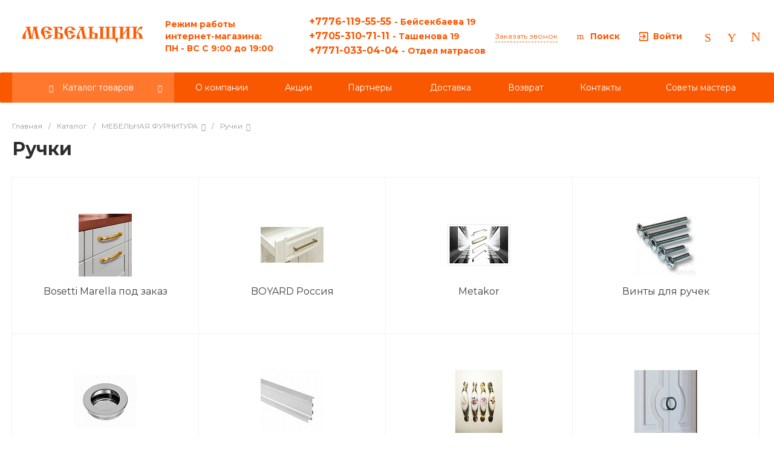

--- FILE ---
content_type: text/css
request_url: https://mebelschik.kz/bitrix/cache/css/22/prom_22/page_ce0855184cd367a29dca9dd36787cc2a/page_ce0855184cd367a29dca9dd36787cc2a_v1.css?1756386656126107
body_size: 10601
content:


/* Start:/bitrix/templates/prom_22/components/bitrix/catalog/catalog.1/style.css?16245197858418*/
.ns-bitrix.c-catalog.c-catalog-catalog-1 .catalog-wrapper {
  display: block;
}
.ns-bitrix.c-catalog.c-catalog-catalog-1 .catalog-content {
  position: relative;
}
.ns-bitrix.c-catalog.c-catalog-catalog-1 .catalog-content-right-wrapper {
  position: relative;
}
.ns-bitrix.c-catalog.c-catalog-catalog-1 .bx-filter-container-modef {
  display: none;
}
.ns-bitrix.c-catalog.c-catalog-catalog-1 .ns-bitrix.c-smart-filter + .catalog-menu,
.ns-bitrix.c-catalog.c-catalog-catalog-1 .ns-bitrix.c-catalog-smart-filter + .catalog-menu,
.ns-bitrix.c-catalog.c-catalog-catalog-1 .ns-bitrix.c-smart-filter + .catalog-content,
.ns-bitrix.c-catalog.c-catalog-catalog-1 .ns-bitrix.c-catalog-smart-filter + .catalog-content,
.ns-bitrix.c-catalog.c-catalog-catalog-1 .ns-intec-universe.c-search-sections + .ns-bitrix.c-catalog-smart-filter,
.ns-bitrix.c-catalog.c-catalog-catalog-1 .ns-intec-universe.c-search-sections + .ns-bitrix.c-smart-filter {
  margin-top: 30px;
}
.ns-bitrix.c-catalog.c-catalog-catalog-1 .catalog-description {
  display: block;
}
.ns-bitrix.c-catalog.c-catalog-catalog-1 .catalog-title {
  display: block;
  margin: 0;
}
.ns-bitrix.c-catalog.c-catalog-catalog-1 .catalog-title + * {
  margin-top: 20px;
}
.ns-bitrix.c-catalog.c-catalog-catalog-1 .catalog-section-extending {
  margin: 30px 0;
}
.ns-bitrix.c-catalog.c-catalog-catalog-1 .catalog-element-extending-title {
  margin: 20px 20px 10px 20px;
}
.ns-bitrix.c-catalog.c-catalog-catalog-1 * + .c-tags-list,
.ns-bitrix.c-catalog.c-catalog-catalog-1 * + .ns-intec-seo.c-filter-tags,
.ns-bitrix.c-catalog.c-catalog-catalog-1 * + .catalog-description,
.ns-bitrix.c-catalog.c-catalog-catalog-1 .c-tags-list + *,
.ns-bitrix.c-catalog.c-catalog-catalog-1 .ns-intec-seo.c-filter-tags + *,
.ns-bitrix.c-catalog.c-catalog-catalog-1 .catalog-description + * {
  margin-top: 20px;
}
.ns-bitrix.c-catalog.c-catalog-catalog-1 .c-catalog-section-list + .catalog-panel,
.ns-bitrix.c-catalog.c-catalog-catalog-1 .c-catalog-section + * {
  margin-top: 30px;
}
.ns-bitrix.c-catalog.c-catalog-catalog-1 .catalog-panel {
  margin-bottom: 20px;
}
@media all and (min-width: 721px) {
  .ns-bitrix.c-catalog.c-catalog-catalog-1 .catalog-panel-filter {
    display: none;
  }
}
.ns-bitrix.c-catalog.c-catalog-catalog-1 .catalog-panel-filter-button {
  display: block;
  line-height: 1;
  padding: 7px;
  color: #fff;
  border-radius: 3px;
}
.ns-bitrix.c-catalog.c-catalog-catalog-1 .catalog-additional {
  margin-top: 50px;
  margin-bottom: 20px;
}
.ns-bitrix.c-catalog.c-catalog-catalog-1 .catalog-additional .catalog-additional-header + div {
  margin-top: 20px;
}
@media all and (max-width: 720px) {
  .ns-bitrix.c-catalog.c-catalog-catalog-1 .ns-bitrix.c-smart-filter.c-smart-filter-horizontal-1,
.ns-bitrix.c-catalog.c-catalog-catalog-1 .ns-bitrix.c-smart-filter.c-smart-filter-horizontal-2 {
    display: none !important;
  }
}
.ns-bitrix.c-catalog.c-catalog-catalog-1 .catalog-menu {
  display: block;
  z-index: 20;
}
.ns-bitrix.c-catalog.c-catalog-catalog-1 .catalog-menu-tags {
  margin-top: 28px;
}
.ns-bitrix.c-catalog.c-catalog-catalog-1 .catalog-menu-tags[data-position=top] {
  margin: 0 0 10px 0;
}
.ns-bitrix.c-catalog.c-catalog-catalog-1 .catalog-filter-mobile {
  display: none;
  position: absolute;
  width: 100%;
  right: auto;
  left: auto;
  z-index: 20;
  background: #fff;
  -webkit-box-sizing: border-box;
  -moz-box-sizing: border-box;
  box-sizing: border-box;
  -webkit-box-shadow: 0 4px 16px 0 rgba(0, 0, 0, 0.2);
  -moz-box-shadow: 0 4px 16px 0 rgba(0, 0, 0, 0.2);
  box-shadow: 0 4px 16px 0 rgba(0, 0, 0, 0.2);
}
@media all and (min-width: 721px) {
  .ns-bitrix.c-catalog.c-catalog-catalog-1 .catalog-filter-mobile {
    display: none !important;
  }
}
.ns-bitrix.c-catalog.c-catalog-catalog-1 .catalog-panel-sort {
  color: #bababa;
  font-size: 0;
  font-style: normal;
  font-weight: normal;
  line-height: 1;
  text-decoration: none;
  -webkit-transition: color 350ms;
  -moz-transition: color 350ms;
  -ms-transition: color 350ms;
  -o-transition: color 350ms;
  transition: color 350ms;
}
.ns-bitrix.c-catalog.c-catalog-catalog-1 .catalog-panel-sort:hover {
  color: #4d4d4d;
}
.ns-bitrix.c-catalog.c-catalog-catalog-1 .catalog-panel-sort[data-active=true] {
  color: #2d2d2d;
}
@media all and (max-width: 850px) {
  .ns-bitrix.c-catalog.c-catalog-catalog-1 .catalog-panel-sort .catalog-panel-sort-icon {
    display: inline-block;
  }
  .ns-bitrix.c-catalog.c-catalog-catalog-1 .catalog-panel-sort .catalog-panel-sort-text {
    display: none;
  }
}
.ns-bitrix.c-catalog.c-catalog-catalog-1 .catalog-panel-sort-icon,
.ns-bitrix.c-catalog.c-catalog-catalog-1 .catalog-panel-sort-text,
.ns-bitrix.c-catalog.c-catalog-catalog-1 .catalog-panel-sort-order {
  display: inline-block;
  vertical-align: middle;
  font-size: 14px;
}
.ns-bitrix.c-catalog.c-catalog-catalog-1 .catalog-panel-sort-icon {
  display: none;
}
.ns-bitrix.c-catalog.c-catalog-catalog-1 .catalog-panel-sort-order {
  margin-left: 5px;
  font-size: 13px;
}
.ns-bitrix.c-catalog.c-catalog-catalog-1 .catalog-panel-sort-order-price {
  font-size: 0;
}
.ns-bitrix.c-catalog.c-catalog-catalog-1 .catalog-panel-sort-order-price .catalog-panel-sort-order-icon span, .ns-bitrix.c-catalog.c-catalog-catalog-1 .catalog-panel-sort-order-price .catalog-panel-sort-order-icon i {
  font-size: 14px;
  display: inline-block;
  vertical-align: middle;
}
.ns-bitrix.c-catalog.c-catalog-catalog-1 .catalog-panel-sort-order-price .catalog-panel-sort-order-icon i {
  font-size: 13px;
  margin-left: 8px;
}
@media all and (max-width: 850px) {
  .ns-bitrix.c-catalog.c-catalog-catalog-1 .catalog-panel-sort-order-price .catalog-panel-sort-order-icon span {
    display: none;
  }
  .ns-bitrix.c-catalog.c-catalog-catalog-1 .catalog-panel-sort-order-price .catalog-panel-sort-order-icon i {
    font-size: 14px;
    margin-left: 0px;
  }
}
.ns-bitrix.c-catalog.c-catalog-catalog-1 .catalog-panel-sort-order-icon {
  display: block;
}
.ns-bitrix.c-catalog.c-catalog-catalog-1 .catalog-panel-sort-order-icon.catalog-panel-sort-order-icon-desc {
  display: none;
}
.ns-bitrix.c-catalog.c-catalog-catalog-1 .catalog-panel-sorting[data-order=desc] .catalog-panel-sort-order-icon {
  display: none;
}
.ns-bitrix.c-catalog.c-catalog-catalog-1 .catalog-panel-sorting[data-order=desc] .catalog-panel-sort-order-icon.catalog-panel-sort-order-icon-desc {
  display: block;
}
.ns-bitrix.c-catalog.c-catalog-catalog-1 .catalog-panel-view {
  color: #bababa;
  font-size: 14px;
  font-style: normal;
  font-weight: normal;
  line-height: 1;
  -webkit-transition: color 350ms;
  -moz-transition: color 350ms;
  -ms-transition: color 350ms;
  -o-transition: color 350ms;
  transition: color 350ms;
}
.ns-bitrix.c-catalog.c-catalog-catalog-1 .catalog-panel-view:hover {
  color: #4d4d4d;
}
.ns-bitrix.c-catalog.c-catalog-catalog-1 .catalog-panel-view[data-active=true] {
  color: #2d2d2d;
}
.ns-bitrix.c-catalog.c-catalog-catalog-1[data-layout="2"] .ns-bitrix.c-smart-filter + .catalog-menu,
.ns-bitrix.c-catalog.c-catalog-catalog-1[data-layout="2"] .ns-bitrix.c-catalog-smart-filter + .catalog-menu,
.ns-bitrix.c-catalog.c-catalog-catalog-1[data-layout="2"] .ns-bitrix.c-smart-filter + .catalog-content,
.ns-bitrix.c-catalog.c-catalog-catalog-1[data-layout="2"] .ns-bitrix.c-catalog-smart-filter + .catalog-content {
  margin-top: 32px;
}
.ns-bitrix.c-catalog.c-catalog-catalog-1[data-layout="2"] .c-catalog-section-list + * {
  margin-top: 32px;
}
.ns-bitrix.c-catalog.c-catalog-catalog-1[data-layout="2"] * + .catalog-description,
.ns-bitrix.c-catalog.c-catalog-catalog-1[data-layout="2"] .catalog-description + * {
  margin-top: 24px;
}
.ns-bitrix.c-catalog.c-catalog-catalog-1[data-layout="2"] * + .c-tags-list,
.ns-bitrix.c-catalog.c-catalog-catalog-1[data-layout="2"] * + .ns-intec-seo.c-filter-tags,
.ns-bitrix.c-catalog.c-catalog-catalog-1[data-layout="2"] .c-tags-list + *,
.ns-bitrix.c-catalog.c-catalog-catalog-1[data-layout="2"] .ns-intec-seo.c-filter-tags + * {
  margin-top: 32px;
}
.ns-bitrix.c-catalog.c-catalog-catalog-1 .catalog-section-products-interest-container {
  margin-top: 40px;
}
.ns-bitrix.c-catalog.c-catalog-catalog-1 .catalog-section-products-interest-block-title {
  font-size: 24px;
  line-height: 30px;
  color: #404040;
}
.ns-bitrix.c-catalog.c-catalog-catalog-1 .catalog-section-products-interest-block-content {
  margin-top: 24px;
}

/*# sourceMappingURL=style.css.map */

/* End */


/* Start:/bitrix/templates/prom_22/components/bitrix/catalog.section.list/catalog.tile.8/style.css?16245197858069*/
@keyframes show {
  0% {
    opacity: 0;
  }
  100% {
    opacity: 1;
  }
}
@keyframes hide {
  0% {
    opacity: 1;
  }
  100% {
    opacity: 0;
  }
}
.ns-bitrix.c-catalog-section-list.c-catalog-section-list-catalog-tile-8 {
  padding-top: 1px;
}
.ns-bitrix.c-catalog-section-list.c-catalog-section-list-catalog-tile-8 .catalog-section-list-item {
  margin-top: -1px;
  margin-left: -1px;
  border: 1px solid #F2F2F2;
  -webkit-transition-duration: 1s;
  -moz-transition-duration: 1s;
  -ms-transition-duration: 1s;
  -o-transition-duration: 1s;
  transition-duration: 1s;
  -webkit-transition-property: box-shadow;
  -moz-transition-property: box-shadow;
  -ms-transition-property: box-shadow;
  -o-transition-property: box-shadow;
  transition-property: box-shadow;
}
.ns-bitrix.c-catalog-section-list.c-catalog-section-list-catalog-tile-8 .catalog-section-list-item:hover {
  box-shadow: 0px 8px 32px rgba(27, 30, 37, 0.08);
}
.ns-bitrix.c-catalog-section-list.c-catalog-section-list-catalog-tile-8 .catalog-section-list-item:hover .catalog-section-list-item-wrapper {
  padding-bottom: 78px;
}
.ns-bitrix.c-catalog-section-list.c-catalog-section-list-catalog-tile-8 .catalog-section-list-item:hover .catalog-section-list-item-content {
  position: absolute;
  top: 0;
  left: 0;
  height: 100%;
  width: 100%;
  padding: 20px;
  -webkit-animation: show 1s;
  animation: show 1s;
}
.ns-bitrix.c-catalog-section-list.c-catalog-section-list-catalog-tile-8 .catalog-section-list-item:hover .catalog-section-list-item-children {
  display: block;
}
.ns-bitrix.c-catalog-section-list.c-catalog-section-list-catalog-tile-8 .catalog-section-list-item:hover .catalog-section-list-item-picture {
  -webkit-animation: hide 1s;
  animation: hide 1s;
}
.ns-bitrix.c-catalog-section-list.c-catalog-section-list-catalog-tile-8 .catalog-section-list-item:hover .catalog-section-list-item-button-wrap {
  display: block;
}
.ns-bitrix.c-catalog-section-list.c-catalog-section-list-catalog-tile-8 .catalog-section-list-item-wrapper {
  font-size: 0;
  padding: 60px 20px;
  position: relative;
  height: 100%;
}
.ns-bitrix.c-catalog-section-list.c-catalog-section-list-catalog-tile-8 .catalog-section-list-item-picture-wrap {
  width: 100%;
  text-align: center;
}
.ns-bitrix.c-catalog-section-list.c-catalog-section-list-catalog-tile-8 .catalog-section-list-item-picture {
  display: block;
  width: 104px;
  height: 104px;
  margin: 0 auto;
  margin-bottom: 16px;
  -webkit-animation: show 1s;
  animation: show 1s;
}
.ns-bitrix.c-catalog-section-list.c-catalog-section-list-catalog-tile-8 .catalog-section-list-item-content {
  text-align: center;
  position: relative;
  background: #fff;
}
.ns-bitrix.c-catalog-section-list.c-catalog-section-list-catalog-tile-8 .catalog-section-list-item-content-wrapper {
  height: 100%;
}
.ns-bitrix.c-catalog-section-list.c-catalog-section-list-catalog-tile-8 .catalog-section-list-item-name {
  display: inline-block;
  font-style: normal;
  font-weight: normal;
  font-size: 16px;
  line-height: 18px;
  height: 18px;
  overflow: hidden;
  color: #404040;
  text-decoration: none;
  -webkit-transition-duration: 350ms;
  -moz-transition-duration: 350ms;
  -ms-transition-duration: 350ms;
  -o-transition-duration: 350ms;
  transition-duration: 350ms;
  -webkit-transition-property: color;
  -moz-transition-property: color;
  -ms-transition-property: color;
  -o-transition-property: color;
  transition-property: color;
}
.ns-bitrix.c-catalog-section-list.c-catalog-section-list-catalog-tile-8 .catalog-section-list-item-name span {
  color: #B0B0B0;
  font-style: normal;
  font-weight: normal;
  font-size: 14px;
  line-height: 14px;
  vertical-align: middle;
  display: inline-block;
  margin-left: 8px;
}
.ns-bitrix.c-catalog-section-list.c-catalog-section-list-catalog-tile-8 .catalog-section-list-item-children {
  display: none;
  margin-top: 13px;
  overflow: hidden;
  -webkit-transition-duration: 350ms;
  -moz-transition-duration: 350ms;
  -ms-transition-duration: 350ms;
  -o-transition-duration: 350ms;
  transition-duration: 350ms;
  -webkit-transition-property: height;
  -moz-transition-property: height;
  -ms-transition-property: height;
  -o-transition-property: height;
  transition-property: height;
}
.ns-bitrix.c-catalog-section-list.c-catalog-section-list-catalog-tile-8 .catalog-section-list-item-child + .catalog-section-list-item-child {
  margin-top: 12px;
}
.ns-bitrix.c-catalog-section-list.c-catalog-section-list-catalog-tile-8 .catalog-section-list-item-child-name {
  font-size: 13px;
  line-height: 18px;
  color: #1B1E25;
  text-decoration: none;
  -webkit-transition-duration: 350ms;
  -moz-transition-duration: 350ms;
  -ms-transition-duration: 350ms;
  -o-transition-duration: 350ms;
  transition-duration: 350ms;
  -webkit-transition-property: color;
  -moz-transition-property: color;
  -ms-transition-property: color;
  -o-transition-property: color;
  transition-property: color;
}
.ns-bitrix.c-catalog-section-list.c-catalog-section-list-catalog-tile-8 .catalog-section-list-item-child-name:hover {
  color: #404040 !important;
}
.ns-bitrix.c-catalog-section-list.c-catalog-section-list-catalog-tile-8 .catalog-section-list-item-child-count {
  font-size: 13px;
  line-height: 18px;
  color: #808080;
  padding-left: 4px;
  opacity: 0.4;
}
.ns-bitrix.c-catalog-section-list.c-catalog-section-list-catalog-tile-8 .catalog-section-list-item-button-wrap {
  display: none;
}
.ns-bitrix.c-catalog-section-list.c-catalog-section-list-catalog-tile-8 .catalog-section-list-item-button {
  display: inline-block;
  padding-bottom: 7px;
  margin-top: 16px;
  border-bottom: 1px dashed #B0B0B0;
  white-space: nowrap;
  cursor: pointer;
  -webkit-user-select: none;
  -moz-user-select: none;
  -ms-user-select: none;
  user-select: none;
  -webkit-transition-duration: 350ms;
  -moz-transition-duration: 350ms;
  -ms-transition-duration: 350ms;
  -o-transition-duration: 350ms;
  transition-duration: 350ms;
  -webkit-transition-property: border-color;
  -moz-transition-property: border-color;
  -ms-transition-property: border-color;
  -o-transition-property: border-color;
  transition-property: border-color;
}
.ns-bitrix.c-catalog-section-list.c-catalog-section-list-catalog-tile-8 .catalog-section-list-item-button > div {
  display: inline-block;
  vertical-align: middle;
}
.ns-bitrix.c-catalog-section-list.c-catalog-section-list-catalog-tile-8 .catalog-section-list-item-button > div + div {
  margin-left: 4px;
}
.ns-bitrix.c-catalog-section-list.c-catalog-section-list-catalog-tile-8 .catalog-section-list-item-button-decoration {
  position: relative;
  width: 7px;
  height: 7px;
}
.ns-bitrix.c-catalog-section-list.c-catalog-section-list-catalog-tile-8 .catalog-section-list-item-button-decoration::before, .ns-bitrix.c-catalog-section-list.c-catalog-section-list-catalog-tile-8 .catalog-section-list-item-button-decoration::after {
  content: "";
  position: absolute;
  display: block;
  background-color: #808080;
  -webkit-transition-duration: 350ms;
  -moz-transition-duration: 350ms;
  -ms-transition-duration: 350ms;
  -o-transition-duration: 350ms;
  transition-duration: 350ms;
  -webkit-transition-property: transform;
  -moz-transition-property: transform;
  -ms-transition-property: transform;
  -o-transition-property: transform;
  transition-property: transform;
}
.ns-bitrix.c-catalog-section-list.c-catalog-section-list-catalog-tile-8 .catalog-section-list-item-button-decoration::before {
  top: 3px;
  left: 0;
  right: 0;
  bottom: 3px;
  height: 1px;
}
.ns-bitrix.c-catalog-section-list.c-catalog-section-list-catalog-tile-8 .catalog-section-list-item-button-decoration::after {
  top: 0;
  left: 3px;
  right: 3px;
  bottom: 0;
  width: 1px;
}
.ns-bitrix.c-catalog-section-list.c-catalog-section-list-catalog-tile-8 .catalog-section-list-item-button-text,
.ns-bitrix.c-catalog-section-list.c-catalog-section-list-catalog-tile-8 .catalog-section-list-item-button-count {
  font-size: 12px;
  line-height: 12px;
  color: #808080;
}

/*# sourceMappingURL=style.css.map */

/* End */


/* Start:/bitrix/templates/prom_22/components/bitrix/catalog.smart.filter/horizontal.2/style.css?162451978515701*/
.c-smart-filter.c-smart-filter-horizontal-2 {
  position: relative;
  z-index: 20;
  margin-top: 14px;
  margin-bottom: 14px;
}
.c-smart-filter.c-smart-filter-horizontal-2 .disabled {
  opacity: 0.5;
}
.c-smart-filter.c-smart-filter-horizontal-2 .smart-filter-wrapper {
  position: relative;
  -webkit-transition: 0.4s;
  -moz-transition: 0.4s;
  -ms-transition: 0.4s;
  -o-transition: 0.4s;
  transition: 0.4s;
}
.c-smart-filter.c-smart-filter-horizontal-2 .smart-filter-wrapper form {
  display: inline-block;
}
.c-smart-filter.c-smart-filter-horizontal-2 .smart-filter-toggle {
  position: absolute;
  top: -14px;
  right: 0;
  cursor: pointer;
  -webkit-border-radius: 15px;
  -moz-border-radius: 15px;
  border-radius: 15px;
  -webkit-transition: 0.4s;
  -moz-transition: 0.4s;
  -ms-transition: 0.4s;
  -o-transition: 0.4s;
  transition: 0.4s;
}
.c-smart-filter.c-smart-filter-horizontal-2 .smart-filter-toggle-title {
  margin-right: 5px;
}
.c-smart-filter.c-smart-filter-horizontal-2 .smart-filter-toggle-icon {
  -webkit-transition: 0.4s;
  -moz-transition: 0.4s;
  -ms-transition: 0.4s;
  -o-transition: 0.4s;
  transition: 0.4s;
}
.c-smart-filter.c-smart-filter-horizontal-2 .smart-filter-grid {
  /*overflow: hidden;*/
}
.c-smart-filter.c-smart-filter-horizontal-2 .smart-filter-property {
  position: relative;
}
.c-smart-filter.c-smart-filter-horizontal-2 .smart-filter-property-name {
  padding: 8px 10px;
  background: #FFFFFF;
  border: 1px solid #f2f2f2;
  box-sizing: border-box;
  position: relative;
  -webkit-border-radius: 2px;
  -moz-border-radius: 2px;
  border-radius: 2px;
  -webkit-transition: color, background-color, box-shadow 0.4s;
  -moz-transition: color, background-color, box-shadow 0.4s;
  -ms-transition: color, background-color, box-shadow 0.4s;
  -o-transition: color, background-color, box-shadow 0.4s;
  transition: color, background-color, box-shadow 0.4s;
  cursor: pointer;
  color: #808080;
}
.c-smart-filter.c-smart-filter-horizontal-2 .smart-filter-property-name:hover {
  -webkit-box-shadow: 0px 4px 16px rgba(27, 30, 37, 0.08);
  -moz-box-shadow: 0px 4px 16px rgba(27, 30, 37, 0.08);
  box-shadow: 0px 4px 16px rgba(27, 30, 37, 0.08);
}
.c-smart-filter.c-smart-filter-horizontal-2 .smart-filter-property-name-active {
  color: #fff;
}
@media all and (max-width: 500px) {
  .c-smart-filter.c-smart-filter-horizontal-2 .smart-filter-property-name {
    width: 100% !important;
  }
}
.c-smart-filter.c-smart-filter-horizontal-2 .smart-filter-property-title {
  font-weight: normal;
  -webkit-transition: 0.4s;
  -moz-transition: 0.4s;
  -ms-transition: 0.4s;
  -o-transition: 0.4s;
  transition: 0.4s;
}
.c-smart-filter.c-smart-filter-horizontal-2 .smart-filter-property-angle {
  padding: 0;
  color: #999999;
  -webkit-transition: 0.4s;
  -moz-transition: 0.4s;
  -ms-transition: 0.4s;
  -o-transition: 0.4s;
  transition: 0.4s;
}
.c-smart-filter.c-smart-filter-horizontal-2 .smart-filter-property-angle.property-expanded {
  -webkit-transform: rotate(-180deg);
  -moz-transform: rotate(-180deg);
  -ms-transform: rotate(-180deg);
  -o-transform: rotate(-180deg);
  transform: rotate(-180deg);
}
.c-smart-filter.c-smart-filter-horizontal-2 .smart-filter-property-delete {
  display: none;
  padding: 0;
  color: #fff;
  -webkit-transition: 0.4s;
  -moz-transition: 0.4s;
  -ms-transition: 0.4s;
  -o-transition: 0.4s;
  transition: 0.4s;
}
.c-smart-filter.c-smart-filter-horizontal-2 .smart-filter-property-delete.property-expanded {
  -webkit-transform: rotate(-180deg);
  -moz-transform: rotate(-180deg);
  -ms-transform: rotate(-180deg);
  -o-transform: rotate(-180deg);
  transform: rotate(-180deg);
}
.c-smart-filter.c-smart-filter-horizontal-2 .smart-filter-property-counter {
  display: inline-block;
  text-align: center;
  -webkit-transition: 0.4s;
  -moz-transition: 0.4s;
  -ms-transition: 0.4s;
  -o-transition: 0.4s;
  transition: 0.4s;
}
.c-smart-filter.c-smart-filter-horizontal-2 .smart-filter-property-icon {
  display: inline-block;
  text-align: center;
  width: 10px;
  text-align: center;
}
.c-smart-filter.c-smart-filter-horizontal-2 .smart-filter-property-values {
  display: none;
  margin-top: 10px;
  padding: 18px 24px;
  position: absolute;
  z-index: 1;
  background: #FFFFFF;
  border: 1px solid #E4E4E4;
  box-sizing: border-box;
  box-shadow: 0px 4px 11px rgba(0, 0, 0, 0.15);
  border-radius: 5px;
  min-width: 270px;
}
.c-smart-filter.c-smart-filter-horizontal-2 .smart-filter-property-values:before {
  content: "";
  display: block;
  position: absolute;
  top: -10px;
  border-left: 10px solid transparent;
  border-right: 10px solid transparent;
  border-bottom: 10px solid #E4E4E4;
  width: 0;
  margin-left: -10px;
}
.c-smart-filter.c-smart-filter-horizontal-2 .smart-filter-property-values:after {
  content: "";
  display: block;
  position: absolute;
  top: -9px;
  border-left: 10px solid transparent;
  border-right: 10px solid transparent;
  border-bottom: 10px solid #fff;
  width: 0;
  margin-left: -10px;
}
.c-smart-filter.c-smart-filter-horizontal-2 .smart-filter-property.bx-active .smart-filter-property-values {
  display: block;
}
.c-smart-filter.c-smart-filter-horizontal-2 .smart-filter-property .smart-filter-property-title, .c-smart-filter.c-smart-filter-horizontal-2 .smart-filter-property .smart-filter-property-angle, .c-smart-filter.c-smart-filter-horizontal-2 .smart-filter-property .smart-filter-property-delete, .c-smart-filter.c-smart-filter-horizontal-2 .smart-filter-property .smart-filter-property-counter {
  cursor: pointer;
  font-style: normal;
  font-weight: normal;
  font-size: 14px;
  line-height: 16px;
}
.c-smart-filter.c-smart-filter-horizontal-2 .smart-filter-controls-buttons {
  font-size: 0;
}
.c-smart-filter.c-smart-filter-horizontal-2 .smart-filter-controls-buttons button {
  background: #f2f2f2;
  width: 38px;
  height: 38px;
  border: 0;
  box-shadow: none;
  font-size: 12px;
  color: #b0b0b0;
  line-height: 38px;
  text-align: center;
  outline: none;
  -webkit-border-radius: 2px;
  -moz-border-radius: 2px;
  border-radius: 2px;
  -webkit-transition: 0.4s;
  -moz-transition: 0.4s;
  -ms-transition: 0.4s;
  -o-transition: 0.4s;
  transition: 0.4s;
}
.c-smart-filter.c-smart-filter-horizontal-2 .smart-filter-controls-buttons button:hover {
  -webkit-box-shadow: 0px 4px 16px rgba(27, 30, 37, 0.08);
  -moz-box-shadow: 0px 4px 16px rgba(27, 30, 37, 0.08);
  box-shadow: 0px 4px 16px rgba(27, 30, 37, 0.08);
}
.c-smart-filter.c-smart-filter-horizontal-2 .smart-filter-controls-buttons button[name=set_filter] {
  margin-right: 10px;
  color: #b0b0b0;
}
.c-smart-filter.c-smart-filter-horizontal-2 .smart-filter-controls-buttons button[name=set_filter].active {
  color: #fff;
}
.c-smart-filter.c-smart-filter-horizontal-2 .smart-filter-controls-popup {
  display: none;
}
.c-smart-filter.c-smart-filter-horizontal-2 .smart-filter-toggle {
  font-size: 12px;
  line-height: 12px;
  padding: 7px 20px;
  border: 1px solid #e8e8e8;
  background-color: #FFF;
}
.c-smart-filter.c-smart-filter-horizontal-2 .smart-filter-property-value {
  padding: 6px 0px;
  line-height: 1;
}
.c-smart-filter.c-smart-filter-horizontal-2 [data-property-type=checkbox-picture] {
  font-size: 0;
  margin-top: 10px;
  border-bottom: 1px solid #E4E4E4;
  padding: 18px 20px;
  max-width: 192px;
}
.c-smart-filter.c-smart-filter-horizontal-2 [data-property-type=checkbox-picture] .smart-filter-property-value-wrap {
  text-align: center;
  min-width: 31px;
}
.c-smart-filter.c-smart-filter-horizontal-2 [data-property-type=checkbox-picture] .smart-filter-property-value {
  padding: 0;
  display: block;
}
.c-smart-filter.c-smart-filter-horizontal-2 [data-property-type=checkbox-picture] .smart-filter-property-value label {
  display: block;
  margin: 0;
}
.c-smart-filter.c-smart-filter-horizontal-2 [data-property-type=checkbox-picture] .smart-filter-property-value input:checked + .smart-filter-property-value-picture-wrap .smart-filter-property-value-icon {
  opacity: 1;
}
.c-smart-filter.c-smart-filter-horizontal-2 [data-property-type=checkbox-picture] .smart-filter-property-value-icon {
  display: inline-block;
  opacity: 0;
  -webkit-transition: 0.4s;
  -moz-transition: 0.4s;
  -ms-transition: 0.4s;
  -o-transition: 0.4s;
  transition: 0.4s;
}
.c-smart-filter.c-smart-filter-horizontal-2 [data-property-type=checkbox-picture] .smart-filter-property-value-picture-wrap {
  display: block;
  width: 25px;
  height: 25px;
  -webkit-border-radius: 2px;
  -moz-border-radius: 2px;
  border-radius: 2px;
  border: 1px solid #e8e8e8;
  position: relative;
  background: transparent;
}
.c-smart-filter.c-smart-filter-horizontal-2 [data-property-type=checkbox-picture] .smart-filter-property-value-picture {
  display: block;
  text-align: center;
  color: #f1f1f1;
  padding: 0;
  background-size: cover;
  background-repeat: no-repeat;
  background-position: center;
  cursor: pointer;
  -webkit-box-shadow: inset 0 0 3px rgba(64, 82, 105, 0.5);
  -moz-box-shadow: inset 0 0 3px rgba(64, 82, 105, 0.5);
  box-shadow: inset 0 0 3px rgba(64, 82, 105, 0.5);
  -webkit-border-radius: 2px;
  -moz-border-radius: 2px;
  border-radius: 2px;
  position: absolute;
  width: 21px;
  height: 21px;
  top: 1px;
  left: 1px;
}
.c-smart-filter.c-smart-filter-horizontal-2 [data-property-type=checkbox-picture] .smart-filter-property-value-picture .smart-filter-property-value-icon {
  font-size: 12px;
  line-height: 12px;
  padding-top: 5px;
  padding-left: 1px;
}
.c-smart-filter.c-smart-filter-horizontal-2 [data-property-type=checkbox-text-picture] {
  font-size: 0;
}
.c-smart-filter.c-smart-filter-horizontal-2 [data-property-type=checkbox-text-picture] .smart-filter-property-value label {
  display: block;
  margin: 0;
}
.c-smart-filter.c-smart-filter-horizontal-2 [data-property-type=checkbox-text-picture] .smart-filter-property-value input:checked + .smart-filter-property-value-picture-wrap .smart-filter-property-value-icon {
  opacity: 1;
}
.c-smart-filter.c-smart-filter-horizontal-2 [data-property-type=checkbox-text-picture] .smart-filter-property-value-icon {
  display: inline-block;
  opacity: 0;
  -webkit-transition: 0.4s;
  -moz-transition: 0.4s;
  -ms-transition: 0.4s;
  -o-transition: 0.4s;
  transition: 0.4s;
}
.c-smart-filter.c-smart-filter-horizontal-2 [data-property-type=checkbox-text-picture] .smart-filter-property-value-picture-wrap {
  display: block;
  width: 25px;
  height: 25px;
  -webkit-border-radius: 2px;
  -moz-border-radius: 2px;
  border-radius: 2px;
  border: 1px solid #e8e8e8;
  position: relative;
  background: transparent;
  margin-right: 10px;
}
.c-smart-filter.c-smart-filter-horizontal-2 [data-property-type=checkbox-text-picture] .smart-filter-property-value-picture {
  display: block;
  text-align: center;
  color: #f1f1f1;
  padding: 0;
  background-size: cover;
  background-repeat: no-repeat;
  background-position: center;
  cursor: pointer;
  -webkit-box-shadow: inset 0 0 3px rgba(64, 82, 105, 0.5);
  -moz-box-shadow: inset 0 0 3px rgba(64, 82, 105, 0.5);
  box-shadow: inset 0 0 3px rgba(64, 82, 105, 0.5);
  -webkit-border-radius: 2px;
  -moz-border-radius: 2px;
  border-radius: 2px;
  position: absolute;
  width: 21px;
  height: 21px;
  top: 1px;
  left: 1px;
}
.c-smart-filter.c-smart-filter-horizontal-2 [data-property-type=checkbox-text-picture] .smart-filter-property-value-picture .smart-filter-property-value-icon {
  font-size: 12px;
  line-height: 12px;
  padding-top: 5px;
  padding-left: 1px;
}
.c-smart-filter.c-smart-filter-horizontal-2 [data-property-type=checkbox-text-picture] .smart-filter-property-value-picture-text {
  display: block;
  text-align: left;
  font-style: normal;
  font-weight: 500;
  font-size: 14px;
  line-height: 20px;
}
.c-smart-filter.c-smart-filter-horizontal-2 [data-property-type=checkbox-picture] .smart-filter-property-value input, .c-smart-filter.c-smart-filter-horizontal-2 [data-property-type=checkbox-text-picture] .smart-filter-property-value input {
  display: none;
}
.c-smart-filter.c-smart-filter-horizontal-2 .smart-filter-property-values [data-property-type=track] {
  padding-left: 24px;
  padding-right: 24px;
  padding-bottom: 24px;
  padding-top: 10px;
}
.c-smart-filter.c-smart-filter-horizontal-2 .smart-filter-property-values .smart-filter-track-action {
  padding-left: 15px;
  padding-right: 15px;
}
.c-smart-filter.c-smart-filter-horizontal-2 .smart-filter-property-values .smart-filter-track-value {
  display: inline-block;
}
.c-smart-filter.c-smart-filter-horizontal-2 .smart-filter-property-values .smart-filter-track-value > div {
  font-size: 0;
}
.c-smart-filter.c-smart-filter-horizontal-2 .smart-filter-property-values .smart-filter-track-value label {
  display: inline-block;
  font-size: 14px;
  font-weight: normal;
  line-height: 14px;
  margin-right: 7px;
  margin-bottom: 0;
}
.c-smart-filter.c-smart-filter-horizontal-2 .smart-filter-property-values .smart-filter-track-value input {
  display: inline-block;
  font-size: 14px;
  line-height: 14px;
  width: 75px;
  background-color: transparent;
  outline: none;
}
.c-smart-filter.c-smart-filter-horizontal-2 .smart-filter-property-values .smart-filter-track-min {
  float: left;
}
.c-smart-filter.c-smart-filter-horizontal-2 .smart-filter-property-values .smart-filter-track-max {
  float: right;
}
.c-smart-filter.c-smart-filter-horizontal-2 .smart-filter-property-values .smart-filter-track-max input {
  text-align: right;
}
.c-smart-filter.c-smart-filter-horizontal-2 .bx-ui-slider-track {
  position: relative;
  height: 2px;
}
.c-smart-filter.c-smart-filter-horizontal-2 .bx-ui-slider-track-container {
  clear: both;
  padding-top: 25px;
  padding-bottom: 25px;
  z-index: 0;
}
.c-smart-filter.c-smart-filter-horizontal-2 .bx-ui-slider-range {
  z-index: 90;
}
.c-smart-filter.c-smart-filter-horizontal-2 .bx-ui-slider-pricebar {
  z-index: 100;
}
.c-smart-filter.c-smart-filter-horizontal-2 .bx-ui-slider-pricebar-vd {
  z-index: 60;
}
.c-smart-filter.c-smart-filter-horizontal-2 .bx-ui-slider-pricebar-vn {
  z-index: 70;
  border: 1px solid #dddddd;
}
.c-smart-filter.c-smart-filter-horizontal-2 .bx-ui-slider-pricebar-v {
  z-index: 80;
  border: 1px solid #116afc;
}
.c-smart-filter.c-smart-filter-horizontal-2 .bx-ui-slider-handle {
  position: absolute;
  top: -9px;
  width: 20px;
  height: 20px;
  background-color: #FFF;
  -webkit-border-radius: 50%;
  -moz-border-radius: 50%;
  border-radius: 50%;
  -webkit-box-shadow: 0 3px 10px 1px rgba(0, 0, 0, 0.35);
  -moz-box-shadow: 0 3px 10px 1px rgba(0, 0, 0, 0.35);
  box-shadow: 0 3px 10px 1px rgba(0, 0, 0, 0.35);
  cursor: pointer;
}
.c-smart-filter.c-smart-filter-horizontal-2 .bx-ui-slider-handle.left {
  left: 0;
  margin-left: -15px;
}
.c-smart-filter.c-smart-filter-horizontal-2 .bx-ui-slider-handle.right {
  margin-right: -15px;
  right: 0;
}
.c-smart-filter.c-smart-filter-horizontal-2 .bx-ui-slider-range, .c-smart-filter.c-smart-filter-horizontal-2 .bx-ui-slider-pricebar, .c-smart-filter.c-smart-filter-horizontal-2 .bx-ui-slider-pricebar-vd, .c-smart-filter.c-smart-filter-horizontal-2 .bx-ui-slider-pricebar-vn, .c-smart-filter.c-smart-filter-horizontal-2 .bx-ui-slider-pricebar-v {
  position: absolute;
  top: 0;
  bottom: 0;
}
.c-smart-filter.c-smart-filter-horizontal-2 .mouse-click-effect {
  -webkit-transition: 0.2s;
  -moz-transition: 0.2s;
  -ms-transition: 0.2s;
  -o-transition: 0.2s;
  transition: 0.2s;
}
.c-smart-filter.c-smart-filter-horizontal-2 .mouse-click-effect:active {
  -webkit-transform: translateY(3px);
  -moz-transform: translateY(3px);
  -ms-transform: translateY(3px);
  -o-transform: translateY(3px);
  transform: translateY(3px);
}

/*# sourceMappingURL=style.css.map */

/* End */


/* Start:/bitrix/templates/prom_22/components/bitrix/menu/vertical.1/style.css?16445688207408*/
.ns-bitrix.c-menu.c-menu-vertical-1 {
  display: block;
  background: #fff;
}
.ns-bitrix.c-menu.c-menu-vertical-1 .menu-items {
  height: 0;
  overflow: hidden;
}
.ns-bitrix.c-menu.c-menu-vertical-1 .menu-items[data-expanded=true] {
  height: auto;
  overflow: visible;
}
.ns-bitrix.c-menu.c-menu-vertical-1 .menu-item-catalog {
  padding: 0 30px 0 0;
  position: relative;
  cursor: pointer;
}
.ns-bitrix.c-menu.c-menu-vertical-1 .menu-item-catalog + .menu-items {
  margin-top: 28px;
}
.ns-bitrix.c-menu.c-menu-vertical-1 .menu-item-catalog-icon {
  display: inline-block;
  vertical-align: middle;
  font-size: 0;
}
.ns-bitrix.c-menu.c-menu-vertical-1 .menu-item-catalog-text {
  font-weight: 600;
  font-size: 14px;
  line-height: 14px;
  letter-spacing: 0.1em;
  text-transform: uppercase;
  color: #1B1E25;
  margin-left: 8px;
  vertical-align: middle;
  display: inline-block;
  text-decoration: none;
}
.ns-bitrix.c-menu.c-menu-vertical-1 .menu-item-catalog-arrow {
  display: block;
  position: absolute;
  left: auto;
  font-size: 18px;
  line-height: 1;
  margin-top: -9px;
  width: 18px;
  height: 18px;
  text-align: center;
  top: 50%;
  right: 12px;
  bottom: auto;
  -webkit-transition: 0.3s;
  -moz-transition: 0.3s;
  -ms-transition: 0.3s;
  -o-transition: 0.3s;
  transition: 0.3s;
  -webkit-transition-property: transform;
  -moz-transition-property: transform;
  -ms-transition-property: transform;
  -o-transition-property: transform;
  transition-property: transform;
}
.ns-bitrix.c-menu.c-menu-vertical-1 .menu-item-catalog-arrow[data-active=true] {
  transform: rotate(-90deg);
}
.ns-bitrix.c-menu.c-menu-vertical-1 .menu-item {
  display: block;
  position: relative;
  border: 1px solid #f2f2f2;
  border-top: none;
  color: #808080;
  cursor: pointer;
  -webkit-transition: 0.3s;
  -moz-transition: 0.3s;
  -ms-transition: 0.3s;
  -o-transition: 0.3s;
  transition: 0.3s;
  -webkit-transition-property: background;
  -moz-transition-property: background;
  -ms-transition-property: background;
  -o-transition-property: background;
  transition-property: background;
}
.ns-bitrix.c-menu.c-menu-vertical-1 .menu-item:first-child {
  border-top: 1px solid #f2f2f2;
}
.ns-bitrix.c-menu.c-menu-vertical-1 .menu-item[data-selected=true] {
  /* background: #fbfcfd; */
  background: #ff782e;
}
.ns-bitrix.c-menu.c-menu-vertical-1 .menu-item[data-selected=true] .menu-item-text {
  font-weight: 600;
  /* color: #404040; */
  color:#fff;
}
.ns-bitrix.c-menu.c-menu-vertical-1 .menu-item:hover {
  background: #ff782e;
  color:#fff;
}
.ns-bitrix.c-menu.c-menu-vertical-1 .menu-item-text {
  display: block;
  position: relative;
  padding: 20px 35px 19px 30px;
  font-size: 14px;
  line-height: 20px;
  font-weight: normal;
  color: inherit;
  text-decoration: none;
  -webkit-transition: 0.3s;
  -moz-transition: 0.3s;
  -ms-transition: 0.3s;
  -o-transition: 0.3s;
  transition: 0.3s;
  -webkit-transition-property: color;
  -moz-transition-property: color;
  -ms-transition-property: color;
  -o-transition-property: color;
  transition-property: color;
}
.ns-bitrix.c-menu.c-menu-vertical-1 .menu-item-picture {
  width: 26px;
  height: 26px;
  background-position: center;
  background-size: contain;
  background-repeat: no-repeat;
  margin-right: 16px;
}
.ns-bitrix.c-menu.c-menu-vertical-1 .menu-item-picture svg {
  max-width: 100%;
  max-height: 100%;
}
.ns-bitrix.c-menu.c-menu-vertical-1 .menu-item-arrow {
  display: block;
  position: absolute;
  left: auto;
  font-size: 18px;
  line-height: 1;
  margin-top: -9px;
  top: 50%;
  right: 15px;
  bottom: auto;
}
.ns-bitrix.c-menu.c-menu-vertical-1 .menu-item-submenu {
  display: none;
  position: absolute;
  top: -1px;
  right: auto;
  bottom: auto;
  opacity: 0;
  left: 100%;
  background: #fff;
  min-width: 100%;
  z-index: 20;
  cursor: default;
}
.ns-bitrix.c-menu.c-menu-vertical-1 .menu-item-submenu[data-view="simple.1"] .menu-item-submenu-item {
  display: block;
  position: relative;
  border: 1px solid #f2f2f2;
  border-top: none;
  color: #808080;
  cursor: pointer;
  -webkit-transition: 0.3s;
  -moz-transition: 0.3s;
  -ms-transition: 0.3s;
  -o-transition: 0.3s;
  transition: 0.3s;
  -webkit-transition-property: background, border;
  -moz-transition-property: background, border;
  -ms-transition-property: background, border;
  -o-transition-property: background, border;
  transition-property: background, border;
}
.ns-bitrix.c-menu.c-menu-vertical-1 .menu-item-submenu[data-view="simple.1"] .menu-item-submenu-item:first-child {
  border-top: 1px solid #f2f2f2;
}
.ns-bitrix.c-menu.c-menu-vertical-1 .menu-item-submenu[data-view="simple.1"] .menu-item-submenu-item:hover {
  background: #ff782e;
  color:#fff;
  -webkit-transition: 0.3s;
  -moz-transition: 0.3s;
  -ms-transition: 0.3s;
  -o-transition: 0.3s;
  transition: 0.3s;
  -webkit-transition-property: background;
  -moz-transition-property: background;
  -ms-transition-property: background;
  -o-transition-property: background;
  transition-property: background;
}
.ns-bitrix.c-menu.c-menu-vertical-1 .menu-item-submenu[data-view="simple.1"] .menu-item-submenu-item[data-selected=true] {
  background: #fbfcfd;
}
.ns-bitrix.c-menu.c-menu-vertical-1 .menu-item-submenu[data-view="simple.1"] .menu-item-submenu-item[data-selected=true] > .menu-item-submenu-item-text {
  color: #404040;
  font-weight: 600;
}
.ns-bitrix.c-menu.c-menu-vertical-1 .menu-item-submenu[data-view="simple.1"] .menu-item-submenu-item-text {
  display: block;
  position: relative;
  padding: 20px 35px 19px 30px;
  font-size: 14px;
  line-height: 20px;
  font-weight: normal;
  color: inherit;
  text-decoration: none !important;
  -webkit-transition: 0.3s;
  -moz-transition: 0.3s;
  -ms-transition: 0.3s;
  -o-transition: 0.3s;
  transition: 0.3s;
  -webkit-transition-property: color;
  -moz-transition-property: color;
  -ms-transition-property: color;
  -o-transition-property: color;
  transition-property: color;
}
.ns-bitrix.c-menu.c-menu-vertical-1 .menu-item-submenu[data-view="simple.1"] .menu-item-submenu-item-arrow {
  display: block;
  position: absolute;
  left: auto;
  font-size: 18px;
  line-height: 1;
  margin-top: -9px;
  top: 50%;
  right: 15px;
  bottom: auto;
}
.ns-bitrix.c-menu.c-menu-vertical-1 .menu-item-submenu[data-view="pictures.1"] {
  width: 941px;
  box-shadow: 0 4px 32px rgba(27, 30, 37, 0.08);
}
.ns-bitrix.c-menu.c-menu-vertical-1 .menu-item-submenu[data-view="pictures.1"] .menu-item-submenu-wrapper {
  padding: 30px 40px;
}
.ns-bitrix.c-menu.c-menu-vertical-1 .menu-item-submenu[data-view="pictures.1"] .menu-item-submenu-item {
  text-decoration: none;
  color: #1d1d1d;
  -webkit-transition: color 350ms;
  -moz-transition: color 350ms;
  -ms-transition: color 350ms;
  -o-transition: color 350ms;
  transition: color 350ms;
}
.ns-bitrix.c-menu.c-menu-vertical-1 .menu-item-submenu[data-view="pictures.1"] .menu-item-submenu-item-picture {
  width: 48px;
  height: 48px;
  background-size: contain;
  background-repeat: no-repeat;
  background-position: center center;
}
.ns-bitrix.c-menu.c-menu-vertical-1 .menu-item-submenu[data-view="pictures.1"] .menu-item-submenu-item-picture svg {
  max-width: 100%;
  max-height: 100%;
}
.ns-bitrix.c-menu.c-menu-vertical-1 .menu-item-submenu[data-view="pictures.1"] .menu-item-submenu-item-text {
  font-size: 16px;
  color: #808080;
}

/*# sourceMappingURL=style.css.map */

/* End */


/* Start:/bitrix/templates/prom_22/components/bitrix/catalog.smart.filter/vertical.2/style.css?162451978520347*/
.c-catalog-smart-filter.c-catalog-smart-filter-vertical-2 {
  position: relative;
  font-size: 14px;
  font-style: normal;
  font-weight: normal;
  line-height: 1.5;
  letter-spacing: normal;
  text-align: left;
  z-index: 20;
}
.c-catalog-smart-filter.c-catalog-smart-filter-vertical-2[data-ajax=true] .catalog-smart-filter-items {
  border-bottom: none;
}
.c-catalog-smart-filter.c-catalog-smart-filter-vertical-2[data-mobile=true] .catalog-smart-filter-toggle {
  margin: 25px;
}
.c-catalog-smart-filter.c-catalog-smart-filter-vertical-2[data-mobile=true] .catalog-smart-filter-toggle + .catalog-smart-filter-content .catalog-smart-filter-content-wrapper {
  margin-top: 0;
}
.c-catalog-smart-filter.c-catalog-smart-filter-vertical-2 .catalog-smart-filter-toggle {
  cursor: pointer;
  line-height: 1.5;
  -webkit-transition-property: "color";
  -moz-transition-property: "color";
  -ms-transition-property: "color";
  -o-transition-property: "color";
  transition-property: "color";
  -webkit-transition-duration: 350ms;
  -moz-transition-duration: 350ms;
  -ms-transition-duration: 350ms;
  -o-transition-duration: 350ms;
  transition-duration: 350ms;
}
.c-catalog-smart-filter.c-catalog-smart-filter-vertical-2 .catalog-smart-filter-toggle + .catalog-smart-filter-content .catalog-smart-filter-content-wrapper {
  margin-top: 25px;
}
.c-catalog-smart-filter.c-catalog-smart-filter-vertical-2 .catalog-smart-filter-toggle-icon,
.c-catalog-smart-filter.c-catalog-smart-filter-vertical-2 .catalog-smart-filter-toggle-text {
  font-size: inherit;
  line-height: inherit;
  vertical-align: middle;
}
.c-catalog-smart-filter.c-catalog-smart-filter-vertical-2 .catalog-smart-filter-toggle-icon {
  margin-right: 10px;
}
.c-catalog-smart-filter.c-catalog-smart-filter-vertical-2 .catalog-smart-filter-toggle-text {
  letter-spacing: 0.1em;
  font-weight: 600;
}
.c-catalog-smart-filter.c-catalog-smart-filter-vertical-2 .catalog-smart-filter-content {
  display: block;
  position: relative;
}
.c-catalog-smart-filter.c-catalog-smart-filter-vertical-2 .catalog-smart-filter-content-wrapper {
  display: block;
}
.c-catalog-smart-filter.c-catalog-smart-filter-vertical-2 .catalog-smart-filter-items {
  display: block;
  border: 1px solid #f2f2f2;
  background: #fff;
}
.c-catalog-smart-filter.c-catalog-smart-filter-vertical-2 .catalog-smart-filter-item {
  display: block;
  border-top: 1px solid #f2f2f2;
  padding: 24px 0;
}
.c-catalog-smart-filter.c-catalog-smart-filter-vertical-2 .catalog-smart-filter-item:first-child {
  border-top: none;
}
.c-catalog-smart-filter.c-catalog-smart-filter-vertical-2 .catalog-smart-filter-item .bx-filter-container-modef {
  position: relative;
  display: block;
  z-index: 10;
}
.c-catalog-smart-filter.c-catalog-smart-filter-vertical-2 .catalog-smart-filter-item .bx-filter-container-modef .catalog-smart-filter-popup {
  position: absolute;
  display: block;
  left: 100%;
}
.c-catalog-smart-filter.c-catalog-smart-filter-vertical-2 .catalog-smart-filter-item[data-expanded=false] .catalog-smart-filter-item-content {
  display: none;
}
.c-catalog-smart-filter.c-catalog-smart-filter-vertical-2 .catalog-smart-filter-item[data-expanded=true] .catalog-smart-filter-item-header-icon i {
  -webkit-transform: rotate(180deg);
  -moz-transform: rotate(180deg);
  -ms-transform: rotate(180deg);
  -o-transform: rotate(180deg);
  transform: rotate(180deg);
}
.c-catalog-smart-filter.c-catalog-smart-filter-vertical-2 .catalog-smart-filter-item[data-type=F] .catalog-smart-filter-item-values, .c-catalog-smart-filter.c-catalog-smart-filter-vertical-2 .catalog-smart-filter-item[data-type=K] .catalog-smart-filter-item-values, .c-catalog-smart-filter.c-catalog-smart-filter-vertical-2 .catalog-smart-filter-item[data-type=H] .catalog-smart-filter-item-values {
  margin: -5px 0;
}
.c-catalog-smart-filter.c-catalog-smart-filter-vertical-2 .catalog-smart-filter-item[data-type=F] .catalog-smart-filter-item-value, .c-catalog-smart-filter.c-catalog-smart-filter-vertical-2 .catalog-smart-filter-item[data-type=K] .catalog-smart-filter-item-value, .c-catalog-smart-filter.c-catalog-smart-filter-vertical-2 .catalog-smart-filter-item[data-type=H] .catalog-smart-filter-item-value {
  padding: 5px 0;
  line-height: 1;
}
.c-catalog-smart-filter.c-catalog-smart-filter-vertical-2 .catalog-smart-filter-item[data-type=G] .catalog-smart-filter-item-value, .c-catalog-smart-filter.c-catalog-smart-filter-vertical-2 .catalog-smart-filter-item[data-type=H] .catalog-smart-filter-item-value {
  cursor: pointer;
  line-height: 1.428572;
}
.c-catalog-smart-filter.c-catalog-smart-filter-vertical-2 .catalog-smart-filter-item[data-type=G] .catalog-smart-filter-item-value input, .c-catalog-smart-filter.c-catalog-smart-filter-vertical-2 .catalog-smart-filter-item[data-type=H] .catalog-smart-filter-item-value input {
  display: none;
}
.c-catalog-smart-filter.c-catalog-smart-filter-vertical-2 .catalog-smart-filter-item[data-type=A] .catalog-smart-filter-item-content-wrapper, .c-catalog-smart-filter.c-catalog-smart-filter-vertical-2 .catalog-smart-filter-item[data-type=B] .catalog-smart-filter-item-content-wrapper {
  z-index: 0;
}
.c-catalog-smart-filter.c-catalog-smart-filter-vertical-2 .catalog-smart-filter-item[data-type=A] .catalog-smart-filter-item-value-title, .c-catalog-smart-filter.c-catalog-smart-filter-vertical-2 .catalog-smart-filter-item[data-type=B] .catalog-smart-filter-item-value-title {
  font-size: 12px;
  line-height: 1.333334;
  margin-bottom: 8px;
  color: #b0b0b0;
}
.c-catalog-smart-filter.c-catalog-smart-filter-vertical-2 .catalog-smart-filter-item[data-type=A] .catalog-smart-filter-item-value.catalog-smart-filter-item-value-minimum .catalog-smart-filter-item-value-title, .c-catalog-smart-filter.c-catalog-smart-filter-vertical-2 .catalog-smart-filter-item[data-type=B] .catalog-smart-filter-item-value.catalog-smart-filter-item-value-minimum .catalog-smart-filter-item-value-title {
  text-align: left;
}
.c-catalog-smart-filter.c-catalog-smart-filter-vertical-2 .catalog-smart-filter-item[data-type=A] .catalog-smart-filter-item-value.catalog-smart-filter-item-value-maximum .catalog-smart-filter-item-value-title, .c-catalog-smart-filter.c-catalog-smart-filter-vertical-2 .catalog-smart-filter-item[data-type=B] .catalog-smart-filter-item-value.catalog-smart-filter-item-value-maximum .catalog-smart-filter-item-value-title {
  text-align: right;
}
.c-catalog-smart-filter.c-catalog-smart-filter-vertical-2 .catalog-smart-filter-item[data-type=A] .catalog-smart-filter-item-slider, .c-catalog-smart-filter.c-catalog-smart-filter-vertical-2 .catalog-smart-filter-item[data-type=B] .catalog-smart-filter-item-slider {
  margin-top: 15px;
}
.c-catalog-smart-filter.c-catalog-smart-filter-vertical-2 .catalog-smart-filter-item[data-type=A] .catalog-smart-filter-item-bounds, .c-catalog-smart-filter.c-catalog-smart-filter-vertical-2 .catalog-smart-filter-item[data-type=B] .catalog-smart-filter-item-bounds {
  margin-top: 10px;
}
.c-catalog-smart-filter.c-catalog-smart-filter-vertical-2 .catalog-smart-filter-item-header {
  cursor: pointer;
  color: #808080;
  padding: 0 30px;
  -webkit-user-select: none;
  -moz-user-select: none;
  -ms-user-select: none;
  user-select: none;
}
.c-catalog-smart-filter.c-catalog-smart-filter-vertical-2 .catalog-smart-filter-item-content {
  display: block;
  position: relative;
  overflow: hidden;
  padding: 0 30px;
}
.c-catalog-smart-filter.c-catalog-smart-filter-vertical-2 .catalog-smart-filter-item-content-wrapper {
  padding-top: 24px;
}
.c-catalog-smart-filter.c-catalog-smart-filter-vertical-2 .catalog-smart-filter-item-value {
  display: block;
  font-size: inherit;
  font-weight: inherit;
  font-style: inherit;
  line-height: inherit;
  margin: 0;
  padding: 0;
}
.c-catalog-smart-filter.c-catalog-smart-filter-vertical-2 .catalog-smart-filter-item-value:hover .catalog-smart-filter-item-value-checkbox {
  border-color: #0065ff;
}
.c-catalog-smart-filter.c-catalog-smart-filter-vertical-2 .catalog-smart-filter-item-value input:checked + .catalog-smart-filter-item-value-checkbox {
  border-color: #0065ff;
}
.c-catalog-smart-filter.c-catalog-smart-filter-vertical-2 .catalog-smart-filter-item-value input:checked + .catalog-smart-filter-item-value-checkbox .catalog-smart-filter-item-value-checkbox-icon {
  opacity: 1;
}
.c-catalog-smart-filter.c-catalog-smart-filter-vertical-2 .catalog-smart-filter-item-value input:disabled + .catalog-smart-filter-item-value-checkbox {
  border-color: #e8e8e8 !important;
  opacity: 0.25;
}
.c-catalog-smart-filter.c-catalog-smart-filter-vertical-2 .catalog-smart-filter-item-value input:disabled + .catalog-smart-filter-item-value-checkbox .catalog-smart-filter-item-value-checkbox-icon {
  opacity: 0;
}
.c-catalog-smart-filter.c-catalog-smart-filter-vertical-2 .catalog-smart-filter-item-value-checkbox {
  display: block;
  position: relative;
  overflow: hidden;
  background: transparent;
  width: 24px;
  height: 24px;
  border: 1px solid #e8e8e8;
  border-radius: 2px;
  cursor: pointer;
  -webkit-transition-property: "border-color, opacity";
  -moz-transition-property: "border-color, opacity";
  -ms-transition-property: "border-color, opacity";
  -o-transition-property: "border-color, opacity";
  transition-property: "border-color, opacity";
  -webkit-transition-duration: 350ms;
  -moz-transition-duration: 350ms;
  -ms-transition-duration: 350ms;
  -o-transition-duration: 350ms;
  transition-duration: 350ms;
}
.c-catalog-smart-filter.c-catalog-smart-filter-vertical-2 .catalog-smart-filter-item-value-checkbox-picture {
  display: block;
  position: absolute;
  overflow: hidden;
  top: 1px;
  right: 1px;
  bottom: 1px;
  left: 1px;
  background-position: center;
  background-size: cover;
  background-repeat: no-repeat;
}
.c-catalog-smart-filter.c-catalog-smart-filter-vertical-2 .catalog-smart-filter-item-value-checkbox-icon {
  display: block;
  position: absolute;
  text-align: center;
  color: #fff;
  font-size: 8px;
  line-height: 1;
  top: 50%;
  left: 50%;
  margin-top: -4px;
  margin-left: -4px;
  width: 8px;
  height: 8px;
  opacity: 0;
  -webkit-transition-property: "opacity";
  -moz-transition-property: "opacity";
  -ms-transition-property: "opacity";
  -o-transition-property: "opacity";
  transition-property: "opacity";
  -webkit-transition-duration: 350ms;
  -moz-transition-duration: 350ms;
  -ms-transition-duration: 350ms;
  -o-transition-duration: 350ms;
  transition-duration: 350ms;
}
.c-catalog-smart-filter.c-catalog-smart-filter-vertical-2 .catalog-smart-filter-item-slider {
  display: block;
  position: relative;
  height: 20px;
  z-index: 1;
}
.c-catalog-smart-filter.c-catalog-smart-filter-vertical-2 .catalog-smart-filter-item-slider-track {
  display: block;
  position: absolute;
  height: 2px;
  background: #f2f2f2;
  top: 9px;
  right: auto;
  bottom: auto;
  left: auto;
}
.c-catalog-smart-filter.c-catalog-smart-filter-vertical-2 .catalog-smart-filter-item-slider-track.catalog-smart-filter-item-slider-track-filtered {
  display: none;
}
.c-catalog-smart-filter.c-catalog-smart-filter-vertical-2 .catalog-smart-filter-item-slider-track.catalog-smart-filter-item-slider-track-active {
  background: #0065ff;
}
.c-catalog-smart-filter.c-catalog-smart-filter-vertical-2 .catalog-smart-filter-item-slider-tracker {
  display: block;
  position: relative;
  margin: 0 10px;
}
.c-catalog-smart-filter.c-catalog-smart-filter-vertical-2 .catalog-smart-filter-item-slider-tracker-drag {
  display: block;
  position: absolute;
  width: 20px;
  height: 20px;
  background: #fff;
  border-radius: 50%;
  cursor: pointer;
  -webkit-box-shadow: 0 2px 16px rgba(27, 30, 37, 0.12);
  -moz-box-shadow: 0 2px 16px rgba(27, 30, 37, 0.12);
  box-shadow: 0 2px 16px rgba(27, 30, 37, 0.12);
}
.c-catalog-smart-filter.c-catalog-smart-filter-vertical-2 .catalog-smart-filter-item-slider-tracker-drag.catalog-smart-filter-item-slider-tracker-drag-left {
  left: 0;
  margin-left: -10px;
}
.c-catalog-smart-filter.c-catalog-smart-filter-vertical-2 .catalog-smart-filter-item-slider-tracker-drag.catalog-smart-filter-item-slider-tracker-drag-right {
  right: 0;
  margin-right: -10px;
}
.c-catalog-smart-filter.c-catalog-smart-filter-vertical-2 .catalog-smart-filter-item-slider-tracker-drag-point {
  display: block;
  position: absolute;
  width: 6px;
  height: 6px;
  top: 50%;
  right: auto;
  bottom: auto;
  left: 50%;
  background: #0065ff;
  border-radius: 50%;
  margin-top: -3px;
  margin-left: -3px;
}
.c-catalog-smart-filter.c-catalog-smart-filter-vertical-2 .catalog-smart-filter-item-bound {
  font-size: 12px;
  line-height: 1.333334;
  color: #b0b0b0;
}
.c-catalog-smart-filter.c-catalog-smart-filter-vertical-2 .catalog-smart-filter-item-bound.catalog-smart-filter-item-bound-minimum {
  text-align: left;
}
.c-catalog-smart-filter.c-catalog-smart-filter-vertical-2 .catalog-smart-filter-item-bound.catalog-smart-filter-item-bound-maximum {
  text-align: right;
}
.c-catalog-smart-filter.c-catalog-smart-filter-vertical-2 .catalog-smart-filter-item-select {
  display: block;
  background: #fff;
  border: 1px solid #f2f2f2;
  border-radius: 2px;
  overflow: hidden;
  cursor: pointer;
  -webkit-user-select: none;
  -moz-user-select: none;
  -ms-user-select: none;
  user-select: none;
}
.c-catalog-smart-filter.c-catalog-smart-filter-vertical-2 .catalog-smart-filter-item-select-wrapper {
  display: block;
  position: relative;
  overflow: hidden;
}
.c-catalog-smart-filter.c-catalog-smart-filter-vertical-2 .catalog-smart-filter-item-select-selection {
  padding: 12px 16px;
  margin-right: 40px;
}
.c-catalog-smart-filter.c-catalog-smart-filter-vertical-2 .catalog-smart-filter-item-select-selection .popup-window-item.popup-window-item-all .popup-window-item-picture-wrapper {
  border: 1px solid #f2f2f2;
  background-color: #f8f8f8;
}
.c-catalog-smart-filter.c-catalog-smart-filter-vertical-2 .catalog-smart-filter-item-select-selection-wrapper {
  display: block;
  position: relative;
  overflow: hidden;
  max-height: 20px;
}
.c-catalog-smart-filter.c-catalog-smart-filter-vertical-2 .catalog-smart-filter-item-select-arrow {
  position: absolute;
  top: 0;
  right: 0;
  bottom: 0;
  left: auto;
  width: 40px;
  background: #fbfcfd;
  color: #808080;
  border-left: 1px solid #f2f2f2;
}
.c-catalog-smart-filter.c-catalog-smart-filter-vertical-2 .catalog-smart-filter-item-select-arrow-wrapper {
  height: 100%;
}
.c-catalog-smart-filter.c-catalog-smart-filter-vertical-2 .catalog-smart-filter-item-select-popup {
  display: none;
}
.c-catalog-smart-filter.c-catalog-smart-filter-vertical-2 .catalog-smart-filter-button {
  font-size: 10px;
  font-weight: 600;
  line-height: 1.6;
  border-width: 1px;
  padding: 19px;
  letter-spacing: 0.1em;
}
.c-catalog-smart-filter.c-catalog-smart-filter-vertical-2 .catalog-smart-filter-button.catalog-smart-filter-button-reset {
  border-color: #f2f2f2;
  color: #b0b0b0;
}
.c-catalog-smart-filter.c-catalog-smart-filter-vertical-2 .catalog-smart-filter-button.catalog-smart-filter-button-reset:hover, .c-catalog-smart-filter.c-catalog-smart-filter-vertical-2 .catalog-smart-filter-button.catalog-smart-filter-button-reset:focus, .c-catalog-smart-filter.c-catalog-smart-filter-vertical-2 .catalog-smart-filter-button.catalog-smart-filter-button-reset:active {
  background-color: #f2f2f2;
  color: #909090;
}
.c-catalog-smart-filter.c-catalog-smart-filter-vertical-2 .catalog-smart-filter-button-icon {
  font-size: 14px;
  line-height: 1;
}
.c-catalog-smart-filter.c-catalog-smart-filter-vertical-2 .catalog-smart-filter-popup {
  display: none;
  font-size: 0;
  white-space: nowrap;
  padding-left: 30px;
  margin-left: 15px;
  background-color: #FFF;
  overflow: hidden;
  border-radius: 5px;
  -webkit-box-shadow: 2px 2px 20px rgba(0, 0, 0, 0.25);
  -moz-box-shadow: 2px 2px 20px rgba(0, 0, 0, 0.25);
  box-shadow: 2px 2px 20px rgba(0, 0, 0, 0.25);
}
.c-catalog-smart-filter.c-catalog-smart-filter-vertical-2 .catalog-smart-filter-popup.catalog-smart-filter-popup-hidden {
  display: none !important;
}
.c-catalog-smart-filter.c-catalog-smart-filter-vertical-2 .catalog-smart-filter-popup-text,
.c-catalog-smart-filter.c-catalog-smart-filter-vertical-2 .catalog-smart-filter-popup-link,
.c-catalog-smart-filter.c-catalog-smart-filter-vertical-2 .catalog-smart-filter-popup-close {
  display: inline-block;
  font-size: 12px;
  line-height: 12px;
  vertical-align: middle;
  -webkit-transition-duration: 350ms;
  -moz-transition-duration: 350ms;
  -ms-transition-duration: 350ms;
  -o-transition-duration: 350ms;
  transition-duration: 350ms;
}
.c-catalog-smart-filter.c-catalog-smart-filter-vertical-2 .catalog-smart-filter-popup-text {
  margin-right: 30px;
}
.c-catalog-smart-filter.c-catalog-smart-filter-vertical-2 .catalog-smart-filter-popup-link {
  color: #fff;
  text-decoration: none;
  padding: 20px 15px;
}
.c-catalog-smart-filter.c-catalog-smart-filter-vertical-2 .catalog-smart-filter-popup-close {
  color: #c50000;
  padding: 20px 20px;
  cursor: pointer;
}
.c-catalog-smart-filter.c-catalog-smart-filter-vertical-2 .catalog-smart-filter-popup-close:hover {
  color: #fff;
  background-color: #c50000;
}
@media all and (max-width: 768px) {
  .c-catalog-smart-filter.c-catalog-smart-filter-vertical-2 .catalog-smart-filter-item .bx-filter-container-modef {
    display: none;
  }
}

.popup-window.popup-window-catalog-smart-filter.popup-window-catalog-smart-filter-vertical-2 {
  position: relative;
  background: #fff;
  font-size: 14px;
  font-style: normal;
  font-weight: normal;
  line-height: 1.5;
  letter-spacing: normal;
  text-align: left;
  margin: 0;
  padding: 0;
  border: 1px solid #f2f2f2;
  border-radius: 2px;
  min-width: auto;
  width: 100%;
  -webkit-box-shadow: 0 7px 21px rgba(83, 92, 105, 0.1);
  -moz-box-shadow: 0 7px 21px rgba(83, 92, 105, 0.1);
  box-shadow: 0 7px 21px rgba(83, 92, 105, 0.1);
}
.popup-window.popup-window-catalog-smart-filter.popup-window-catalog-smart-filter-vertical-2 .popup-window-items {
  display: block;
}
.popup-window.popup-window-catalog-smart-filter.popup-window-catalog-smart-filter-vertical-2 .popup-window-item-wrap {
  display: block;
}
.popup-window.popup-window-catalog-smart-filter.popup-window-catalog-smart-filter-vertical-2 .popup-window-item-wrap:first-child .popup-window-item {
  border-top: none;
}
.popup-window.popup-window-catalog-smart-filter.popup-window-catalog-smart-filter-vertical-2 .popup-window-item-wrap-2 {
  display: block;
  margin: 0;
}
.popup-window.popup-window-catalog-smart-filter.popup-window-catalog-smart-filter-vertical-2 .popup-window-item {
  cursor: pointer;
  padding: 8px 16px;
  border-top: 1px solid #f2f2f2;
  -webkit-transition-property: "background-color";
  -moz-transition-property: "background-color";
  -ms-transition-property: "background-color";
  -o-transition-property: "background-color";
  transition-property: "background-color";
  -webkit-transition-duration: 350ms;
  -moz-transition-duration: 350ms;
  -ms-transition-duration: 350ms;
  -o-transition-duration: 350ms;
  transition-duration: 350ms;
}
.popup-window.popup-window-catalog-smart-filter.popup-window-catalog-smart-filter-vertical-2 .popup-window-item:hover {
  background-color: #fbfcfd;
}
.popup-window.popup-window-catalog-smart-filter.popup-window-catalog-smart-filter-vertical-2 .popup-window-item.popup-window-item-all .popup-window-item-picture-wrapper {
  border: 1px solid #f2f2f2;
  background-color: #f8f8f8;
}
.c-catalog-smart-filter.c-catalog-smart-filter-vertical-2 .catalog-smart-filter-item-select-selection .popup-window-item-picture-wrapper, .popup-window.popup-window-catalog-smart-filter.popup-window-catalog-smart-filter-vertical-2 .popup-window-item-picture-wrapper {
  display: block;
  position: relative;
  overflow: hidden;
  width: 20px;
  height: 20px;
  border-radius: 2px;
  background-position: center;
  background-size: cover;
  background-repeat: no-repeat;
}

.c-catalog-smart-filter.c-catalog-smart-filter-vertical-2 .catalog-smart-filter-item-select-selection .popup-window-item-text, .popup-window.popup-window-catalog-smart-filter.popup-window-catalog-smart-filter-vertical-2 .popup-window-item-text {
  font-size: 14px;
  font-weight: normal;
  font-style: normal;
  line-height: 1.428572;
  color: #404040;
}

/*# sourceMappingURL=style.css.map */

/* End */


/* Start:/bitrix/templates/prom_22/components/bitrix/system.pagenavigation/.default/style.css?16245197862487*/
.ns-bitrix.c-system-pagenavigation.c-system-pagenavigation-default {
  display: block;
  margin: 10px 0;
}
.ns-bitrix.c-system-pagenavigation.c-system-pagenavigation-default .system-pagenavigation-items {
  display: block;
  position: relative;
  text-align: center;
  overflow: hidden;
  font-size: 0;
}
.ns-bitrix.c-system-pagenavigation.c-system-pagenavigation-default .system-pagenavigation-items-wrapper {
  display: inline-block;
  vertical-align: top;
  margin: -4px;
}
.ns-bitrix.c-system-pagenavigation.c-system-pagenavigation-default .system-pagenavigation-item {
  display: inline-block;
  vertical-align: middle;
  padding: 4px;
}
.ns-bitrix.c-system-pagenavigation.c-system-pagenavigation-default .system-pagenavigation-item.system-pagenavigation-item-active .system-pagenavigation-item-wrapper {
  background-color: #0065ff;
  border-color: #0065ff;
  color: #fff;
}
.ns-bitrix.c-system-pagenavigation.c-system-pagenavigation-default .system-pagenavigation-item.system-pagenavigation-item-disabled .system-pagenavigation-item-wrapper {
  display: none;
}
.ns-bitrix.c-system-pagenavigation.c-system-pagenavigation-default .system-pagenavigation-item.system-pagenavigation-item-all .system-pagenavigation-item-wrapper {
  width: auto;
  text-align: left;
}
.ns-bitrix.c-system-pagenavigation.c-system-pagenavigation-default .system-pagenavigation-item-wrapper {
  display: block;
  background-color: transparent;
  font-size: 14px;
  font-style: normal;
  font-weight: bold;
  line-height: 1.42857143;
  text-align: center;
  padding: 6px;
  border-radius: 4px;
  width: 32px;
  height: 32px;
  overflow: hidden;
  text-decoration: none;
  cursor: pointer;
  color: #2d2d2d;
  -webkit-transition-duration: 350ms;
  -moz-transition-duration: 350ms;
  -ms-transition-duration: 350ms;
  -o-transition-duration: 350ms;
  transition-duration: 350ms;
  -webkit-transition-property: color, background-color, border-color;
  -moz-transition-property: color, background-color, border-color;
  -ms-transition-property: color, background-color, border-color;
  -o-transition-property: color, background-color, border-color;
  transition-property: color, background-color, border-color;
  -webkit-box-sizing: border-box;
  -moz-box-sizing: border-box;
  box-sizing: border-box;
}
.ns-bitrix.c-system-pagenavigation.c-system-pagenavigation-default .system-pagenavigation-item-wrapper:hover {
  background-color: #f7f7f7;
  border-color: #f7f7f7;
}

/*# sourceMappingURL=style.css.map */

/* End */


/* Start:/bitrix/templates/prom_22/components/bitrix/catalog.section/catalog.tile.4/style.css?173148705860950*/
.ns-bitrix.c-catalog-section.c-catalog-section-catalog-tile-4 {
  display: block;
  position: relative;
  z-index: 3;
}
.ns-bitrix.c-catalog-section.c-catalog-section-catalog-tile-4[data-borders=true] .catalog-section-items {
  margin-bottom: 1px;
}
.ns-bitrix.c-catalog-section.c-catalog-section-catalog-tile-4[data-borders=true] .catalog-section-item {
  margin-right: -1px;
  margin-bottom: -2px;
}
.ns-bitrix.c-catalog-section.c-catalog-section-catalog-tile-4[data-borders=true] .catalog-section-item-wrapper {
  border: 1px solid #F2F2F2;
}
.ns-bitrix.c-catalog-section.c-catalog-section-catalog-tile-4 .catalog-section-items-gifts {
  max-width: 100%;
}
.ns-bitrix.c-catalog-section.c-catalog-section-catalog-tile-4 .catalog-section-item-wrapper:hover .catalog-section-item-quick-view {
  display: block;
}
.ns-bitrix.c-catalog-section.c-catalog-section-catalog-tile-4 .catalog-section-item-base {
  padding-bottom: 30px;
}
.ns-bitrix.c-catalog-section.c-catalog-section-catalog-tile-4 .catalog-section-item-advanced {
  display: none;
  padding-bottom: 54px;
}
.ns-bitrix.c-catalog-section.c-catalog-section-catalog-tile-4 .catalog-section-item-advanced .catalog-section-item-purchase-desktop {
  display: block;
}
.ns-bitrix.c-catalog-section.c-catalog-section-catalog-tile-4 .catalog-section-item-advanced .catalog-section-item-purchase-mobile {
  display: none;
  padding: 0 20px;
}
.ns-bitrix.c-catalog-section.c-catalog-section-catalog-tile-4 .catalog-section-item-advanced .catalog-section-item-purchase-mobile .catalog-section-item-purchase-button {
  border: 1px solid;
  margin: 0 auto;
  font-size: 10px;
  font-weight: 500;
  letter-spacing: 0.1em;
}
@media all and (max-width: 600px) {
  .ns-bitrix.c-catalog-section.c-catalog-section-catalog-tile-4 .catalog-section-item-advanced .catalog-section-item-purchase-container {
    bottom: 20px;
  }
  .ns-bitrix.c-catalog-section.c-catalog-section-catalog-tile-4 .catalog-section-item-advanced .catalog-section-item-purchase-desktop {
    display: none;
  }
  .ns-bitrix.c-catalog-section.c-catalog-section-catalog-tile-4 .catalog-section-item-advanced .catalog-section-item-purchase-mobile {
    display: block;
  }
}
.ns-bitrix.c-catalog-section.c-catalog-section-catalog-tile-4 .catalog-section-item-name {
  font-size: 0;
  margin: 16px 0 10px 0;
  height: 42px;
  overflow: hidden;
}
.ns-bitrix.c-catalog-section.c-catalog-section-catalog-tile-4 .catalog-section-item-name div, .ns-bitrix.c-catalog-section.c-catalog-section-catalog-tile-4 .catalog-section-item-name a {
  display: inline-block;
  font-size: 16px;
  line-height: 22px;
  font-weight: 400;
  color: #404040;
  text-decoration: none;
  overflow: hidden;
  cursor: pointer;
  -webkit-transition-duration: 0.4s;
  -moz-transition-duration: 0.4s;
  -ms-transition-duration: 0.4s;
  -o-transition-duration: 0.4s;
  transition-duration: 0.4s;
  -webkit-transition-property: color;
  -moz-transition-property: color;
  -ms-transition-property: color;
  -o-transition-property: color;
  transition-property: color;
}
.ns-bitrix.c-catalog-section.c-catalog-section-catalog-tile-4 .catalog-section-item-vote {
  margin-top: 22px;
  margin-bottom: 16px;
}
.ns-bitrix.c-catalog-section.c-catalog-section-catalog-tile-4 .catalog-section-item-vote .ns-bitrix.c-iblock-vote.c-iblock-vote-template-1 .iblock-vote-rating-item {
  font-size: 14px;
  padding: 0 6px;
}
.ns-bitrix.c-catalog-section.c-catalog-section-catalog-tile-4 .catalog-section-item-information {
  margin-top: 10px;
  margin-bottom: 16px;
}
.ns-bitrix.c-catalog-section.c-catalog-section-catalog-tile-4 .catalog-section-item-quantity {
  display: none;
}
.ns-bitrix.c-catalog-section.c-catalog-section-catalog-tile-4 .catalog-section-item-quantity[data-offer=false] {
  display: block;
}
.ns-bitrix.c-catalog-section.c-catalog-section-catalog-tile-4 .catalog-section-item-quantity-icon {
  height: 4px;
  width: 4px;
  -webkit-border-radius: 50%;
  -moz-border-radius: 50%;
  border-radius: 50%;
}
.ns-bitrix.c-catalog-section.c-catalog-section-catalog-tile-4 .catalog-section-item-quantity-icon[data-quantity-state=many], .ns-bitrix.c-catalog-section.c-catalog-section-catalog-tile-4 .catalog-section-item-quantity-icon[data-quantity-state=enough] {
  background-color: #1DB940;
}
.ns-bitrix.c-catalog-section.c-catalog-section-catalog-tile-4 .catalog-section-item-quantity-icon[data-quantity-state=few] {
  background-color: #F4BB28;
}
.ns-bitrix.c-catalog-section.c-catalog-section-catalog-tile-4 .catalog-section-item-quantity-icon[data-quantity-state=empty] {
  background-color: #B0B0B0;
}
.ns-bitrix.c-catalog-section.c-catalog-section-catalog-tile-4 .catalog-section-item-quantity-value {
  font-size: 12px;
  line-height: 16px;
}
.ns-bitrix.c-catalog-section.c-catalog-section-catalog-tile-4 .catalog-section-item-quantity-value[data-quantity-state=many], .ns-bitrix.c-catalog-section.c-catalog-section-catalog-tile-4 .catalog-section-item-quantity-value[data-quantity-state=enough] {
  color: #1DB940;
  border-color: #1DB940;
}
.ns-bitrix.c-catalog-section.c-catalog-section-catalog-tile-4 .catalog-section-item-quantity-value[data-quantity-state=few] {
  color: #F4BB28;
  border-color: #F4BB28;
}
.ns-bitrix.c-catalog-section.c-catalog-section-catalog-tile-4 .catalog-section-item-quantity-value[data-quantity-state=empty] {
  color: #B0B0B0;
  border-color: #B0B0B0;
}
.ns-bitrix.c-catalog-section.c-catalog-section-catalog-tile-4 .catalog-section-item-quantity-value span {
  display: inline-block;
}
.ns-bitrix.c-catalog-section.c-catalog-section-catalog-tile-4 .catalog-section-item-quantity-value span[data-popup=toggle] {
  border-bottom: 1px dashed;
  cursor: pointer;
  -webkit-transition-duration: 0.4s;
  -moz-transition-duration: 0.4s;
  -ms-transition-duration: 0.4s;
  -o-transition-duration: 0.4s;
  transition-duration: 0.4s;
  -webkit-transition-property: border-color;
  -moz-transition-property: border-color;
  -ms-transition-property: border-color;
  -o-transition-property: border-color;
  transition-property: border-color;
}
.ns-bitrix.c-catalog-section.c-catalog-section-catalog-tile-4 .catalog-section-item-quantity-value-numeric {
  color: #B0B0B0;
  margin-left: 4px;
}
.ns-bitrix.c-catalog-section.c-catalog-section-catalog-tile-4 .catalog-section-item-stores {
  position: absolute;
  width: 270px;
  top: 30px;
  left: -10px;
  z-index: 1;
  opacity: 0;
  background-color: #FFF;
  pointer-events: none;
  -webkit-user-select: none;
  -moz-user-select: none;
  -ms-user-select: none;
  user-select: none;
  -webkit-box-shadow: 0 16px 32px 0 rgba(27, 30, 37, 0.08);
  -moz-box-shadow: 0 16px 32px 0 rgba(27, 30, 37, 0.08);
  box-shadow: 0 16px 32px 0 rgba(27, 30, 37, 0.08);
  -webkit-transition-duration: 0.4s;
  -moz-transition-duration: 0.4s;
  -ms-transition-duration: 0.4s;
  -o-transition-duration: 0.4s;
  transition-duration: 0.4s;
  -webkit-transition-property: opacity;
  -moz-transition-property: opacity;
  -ms-transition-property: opacity;
  -o-transition-property: opacity;
  transition-property: opacity;
}
.ns-bitrix.c-catalog-section.c-catalog-section-catalog-tile-4 .catalog-section-item-stores.active {
  opacity: 1;
  pointer-events: initial;
  -webkit-user-select: initial;
  -moz-user-select: initial;
  -ms-user-select: initial;
  user-select: initial;
}
@media all and (max-width: 600px) {
  .ns-bitrix.c-catalog-section.c-catalog-section-catalog-tile-4 .catalog-section-item-stores {
    width: 210px;
  }
}
.ns-bitrix.c-catalog-section.c-catalog-section-catalog-tile-4 .catalog-section-item-stores-background {
  padding: 30px;
}
.ns-bitrix.c-catalog-section.c-catalog-section-catalog-tile-4 .catalog-section-item-stores-header {
  margin-bottom: 24px;
}
.ns-bitrix.c-catalog-section.c-catalog-section-catalog-tile-4 .catalog-section-item-stores-title {
  font-weight: 600;
  font-size: 14px;
  line-height: 14px;
  letter-spacing: 0.1em;
  text-transform: uppercase;
  color: #1B1E25;
}
.ns-bitrix.c-catalog-section.c-catalog-section-catalog-tile-4 .catalog-section-item-stores-button-close {
  font-size: 18px;
  line-height: 18px;
  color: #B0B0B0;
  cursor: pointer;
}
.ns-bitrix.c-catalog-section.c-catalog-section-catalog-tile-4 .catalog-section-item-article-wrap {
  margin-top: 16px;
}
.ns-bitrix.c-catalog-section.c-catalog-section-catalog-tile-4 .catalog-section-item-article-wrap[data-show=false] {
  display: none;
}
.ns-bitrix.c-catalog-section.c-catalog-section-catalog-tile-4 .catalog-section-item-article {
  font-size: 12px;
  line-height: 16px;
  color: #808080;
  margin-left: -2px;
  margin-right: -2px;
}
.ns-bitrix.c-catalog-section.c-catalog-section-catalog-tile-4 .catalog-section-item-article > * {
  padding-left: 2px;
  padding-right: 2px;
}
.ns-bitrix.c-catalog-section.c-catalog-section-catalog-tile-4 .catalog-section-item-image-container {
  position: relative;
  margin-bottom: 22px;
}
.ns-bitrix.c-catalog-section.c-catalog-section-catalog-tile-4 .catalog-section-item-image-container:first-child {
  margin-top: 21px;
}
.ns-bitrix.c-catalog-section.c-catalog-section-catalog-tile-4 .catalog-section-item-marks {
  position: absolute;
  bottom: 4px;
  left: 4px;
  right: 4px;
  pointer-events: none;
  z-index: 2;
}
.ns-bitrix.c-catalog-section.c-catalog-section-catalog-tile-4 .catalog-section-item-image {
  position: relative;
  padding-top: 100%;
  z-index: 1;
  display: none;
}
.ns-bitrix.c-catalog-section.c-catalog-section-catalog-tile-4 .catalog-section-item-image[data-offer=false] {
  display: block;
}
.ns-bitrix.c-catalog-section.c-catalog-section-catalog-tile-4 .catalog-section-item-image-wrapper {
  position: absolute;
  top: 0;
  left: 0;
  right: 0;
  bottom: 0;
  text-align: center;
  white-space: nowrap;
}
.ns-bitrix.c-catalog-section.c-catalog-section-catalog-tile-4 .catalog-section-item-image-wrapper .owl-stage-outer,
.ns-bitrix.c-catalog-section.c-catalog-section-catalog-tile-4 .catalog-section-item-image-wrapper .owl-stage,
.ns-bitrix.c-catalog-section.c-catalog-section-catalog-tile-4 .catalog-section-item-image-wrapper .owl-item {
  height: 100%;
}
.ns-bitrix.c-catalog-section.c-catalog-section-catalog-tile-4 .catalog-section-item-image-element {
  display: block;
  height: 100%;
  white-space: nowrap;
  cursor: pointer;
}
.ns-bitrix.c-catalog-section.c-catalog-section-catalog-tile-4 .catalog-section-item-image .owl-nav {
  position: absolute;
  left: 0;
  right: 0;
  top: 50%;
  opacity: 0;
  -webkit-transition-duration: 0.4s;
  -moz-transition-duration: 0.4s;
  -ms-transition-duration: 0.4s;
  -o-transition-duration: 0.4s;
  transition-duration: 0.4s;
  -webkit-transition-property: opacity;
  -moz-transition-property: opacity;
  -ms-transition-property: opacity;
  -o-transition-property: opacity;
  transition-property: opacity;
}
.ns-bitrix.c-catalog-section.c-catalog-section-catalog-tile-4 .catalog-section-item-image .owl-nav > button {
  position: absolute;
  width: 25px;
  height: 25px;
  font-size: 14px;
  line-height: 25px;
  text-align: center;
  color: #ababab;
  outline: none;
  -webkit-transition-duration: 0.4s;
  -moz-transition-duration: 0.4s;
  -ms-transition-duration: 0.4s;
  -o-transition-duration: 0.4s;
  transition-duration: 0.4s;
  -webkit-transition-property: color;
  -moz-transition-property: color;
  -ms-transition-property: color;
  -o-transition-property: color;
  transition-property: color;
}
.ns-bitrix.c-catalog-section.c-catalog-section-catalog-tile-4 .catalog-section-item-image .owl-nav > button:hover {
  color: #000;
}
.ns-bitrix.c-catalog-section.c-catalog-section-catalog-tile-4 .catalog-section-item-image .owl-nav .disabled {
  color: #ebebeb !important;
}
.ns-bitrix.c-catalog-section.c-catalog-section-catalog-tile-4 .catalog-section-item-image .owl-prev {
  left: -25px;
}
.ns-bitrix.c-catalog-section.c-catalog-section-catalog-tile-4 .catalog-section-item-image .owl-next {
  right: -25px;
}
.ns-bitrix.c-catalog-section.c-catalog-section-catalog-tile-4 .catalog-section-item-image .owl-dot span {
  display: block;
  height: 2px;
  background: #F2F2F2;
}
.ns-bitrix.c-catalog-section.c-catalog-section-catalog-tile-4 .catalog-section-item-action-buttons {
  display: none;
  margin-bottom: 6px;
  font-size: 0;
  text-align: center;
}
.ns-bitrix.c-catalog-section.c-catalog-section-catalog-tile-4 .catalog-section-item-action-buttons.visible, .ns-bitrix.c-catalog-section.c-catalog-section-catalog-tile-4 .catalog-section-item-action-buttons[data-offer=false] {
  display: block;
}
.ns-bitrix.c-catalog-section.c-catalog-section-catalog-tile-4 .catalog-section-item-action-button {
  margin-right: 4px;
  display: inline-block;
  width: 30px;
  height: 30px;
  border-radius: 2px;
  opacity: 0;
  cursor: pointer;
  -webkit-transition-duration: 0.4s;
  -moz-transition-duration: 0.4s;
  -ms-transition-duration: 0.4s;
  -o-transition-duration: 0.4s;
  transition-duration: 0.4s;
}
.ns-bitrix.c-catalog-section.c-catalog-section-catalog-tile-4 .catalog-section-item-action-button:last-child {
  margin: 0;
}
.ns-bitrix.c-catalog-section.c-catalog-section-catalog-tile-4 .catalog-section-item-action-button:hover svg path {
  stroke: #fff;
}
.ns-bitrix.c-catalog-section.c-catalog-section-catalog-tile-4 .catalog-section-item-action-button-delay {
  display: inline-block;
}
.ns-bitrix.c-catalog-section.c-catalog-section-catalog-tile-4 .catalog-section-item-action-button-delay[data-basket-state=delayed] {
  display: none;
}
.ns-bitrix.c-catalog-section.c-catalog-section-catalog-tile-4 .catalog-section-item-action-button-delayed {
  display: none;
}
.ns-bitrix.c-catalog-section.c-catalog-section-catalog-tile-4 .catalog-section-item-action-button-delayed[data-basket-state=delayed] {
  display: inline-block;
  opacity: 1;
}
.ns-bitrix.c-catalog-section.c-catalog-section-catalog-tile-4 .catalog-section-item-action-button-delayed svg path {
  stroke: #fff;
}
.ns-bitrix.c-catalog-section.c-catalog-section-catalog-tile-4 .catalog-section-item-action-button-compare {
  display: inline-block;
  position: relative;
}
.ns-bitrix.c-catalog-section.c-catalog-section-catalog-tile-4 .catalog-section-item-action-button-compare[data-compare-state=added] {
  display: none;
}
.ns-bitrix.c-catalog-section.c-catalog-section-catalog-tile-4 .catalog-section-item-action-button-compared {
  display: none;
  position: relative;
}
.ns-bitrix.c-catalog-section.c-catalog-section-catalog-tile-4 .catalog-section-item-action-button-compared svg path {
  stroke: #fff;
}
.ns-bitrix.c-catalog-section.c-catalog-section-catalog-tile-4 .catalog-section-item-action-button-compared[data-compare-state=added] {
  display: inline-block;
  opacity: 1;
}
@media all and (max-width: 1200px) {
  .ns-bitrix.c-catalog-section.c-catalog-section-catalog-tile-4 .catalog-section-item-action-button-quick-view {
    display: none !important;
  }
}
@media all and (max-width: 768px) {
  .ns-bitrix.c-catalog-section.c-catalog-section-catalog-tile-4 .catalog-section-item-action-button-order-fast {
    display: none !important;
  }
}
@media all and (max-width: 1200px) {
  .ns-bitrix.c-catalog-section.c-catalog-section-catalog-tile-4 .catalog-section-item-action-button {
    opacity: 1;
  }
}
.ns-bitrix.c-catalog-section.c-catalog-section-catalog-tile-4 .catalog-section-item-quick-view {
  display: none;
  position: absolute;
  top: 0;
  right: 0;
  bottom: 0;
  left: 0;
  width: 100%;
  height: 100%;
  visibility: hidden;
  font-size: 0;
  text-align: center;
  z-index: 1;
}
@media all and (max-width: 1200px) {
  .ns-bitrix.c-catalog-section.c-catalog-section-catalog-tile-4 .catalog-section-item-quick-view {
    display: none !important;
  }
}
.ns-bitrix.c-catalog-section.c-catalog-section-catalog-tile-4 .catalog-section-item-quick-view-button {
  display: inline-block;
  vertical-align: middle;
  visibility: visible;
  line-height: 1;
  padding: 10px;
  font-size: 0;
  background: #fff;
  border: 1px solid #ccc;
  color: #848790;
  opacity: 0.9;
  cursor: pointer;
  -webkit-border-radius: 21px;
  -moz-border-radius: 21px;
  border-radius: 21px;
}
.ns-bitrix.c-catalog-section.c-catalog-section-catalog-tile-4 .catalog-section-item-quick-view-button-icon,
.ns-bitrix.c-catalog-section.c-catalog-section-catalog-tile-4 .catalog-section-item-quick-view-button-text {
  display: inline-block;
  vertical-align: middle;
  font-size: 12px;
}
.ns-bitrix.c-catalog-section.c-catalog-section-catalog-tile-4 .catalog-section-item-quick-view-button-text {
  line-height: 1.5;
  margin-left: 10px;
}
.ns-bitrix.c-catalog-section.c-catalog-section-catalog-tile-4 .catalog-section-item-price-discount {
  font-size: 18px;
  line-height: 18px;
  font-weight: 600;
  color: #404040;
}
.ns-bitrix.c-catalog-section.c-catalog-section-catalog-tile-4 .catalog-section-item-price-discount-block {
  word-break: break-all;
  max-width: 100%;
}
.ns-bitrix.c-catalog-section.c-catalog-section-catalog-tile-4 .catalog-section-item-price-base {
  display: none;
  font-size: 14px;
  line-height: 16px;
  color: #B0B0B0;
  text-decoration: line-through;
  visibility: hidden;
}
.ns-bitrix.c-catalog-section.c-catalog-section-catalog-tile-4 .catalog-section-item-price[data-discount=true] .catalog-section-item-price-base {
  display: block;
  visibility: visible;
}
.ns-bitrix.c-catalog-section.c-catalog-section-catalog-tile-4 .catalog-section-item-price[data-discount=false] .catalog-section-item-price-percent-container {
  display: none;
}
.ns-bitrix.c-catalog-section.c-catalog-section-catalog-tile-4 .catalog-section-item-price-extended-wrap {
  display: none;
}
.ns-bitrix.c-catalog-section.c-catalog-section-catalog-tile-4 .catalog-section-item-price-extended-wrap[data-offer=false] {
  display: block;
}
.ns-bitrix.c-catalog-section.c-catalog-section-catalog-tile-4 .catalog-section-item-price-extended-button {
  position: relative;
  width: 25px;
  height: 15px;
  margin-right: 4px;
  vertical-align: middle;
  border: 1px solid #F2F2F2;
  cursor: pointer;
  -webkit-border-radius: 2px;
  -moz-border-radius: 2px;
  border-radius: 2px;
  -webkit-transition-duration: 0.4s;
  -moz-transition-duration: 0.4s;
  -ms-transition-duration: 0.4s;
  -o-transition-duration: 0.4s;
  transition-duration: 0.4s;
  -webkit-transition-property: color, background-color, border-color;
  -moz-transition-property: color, background-color, border-color;
  -ms-transition-property: color, background-color, border-color;
  -o-transition-property: color, background-color, border-color;
  transition-property: color, background-color, border-color;
}
.ns-bitrix.c-catalog-section.c-catalog-section-catalog-tile-4 .catalog-section-item-price-extended-button .dots {
  height: 100%;
}
.ns-bitrix.c-catalog-section.c-catalog-section-catalog-tile-4 .catalog-section-item-price-extended-button .dot {
  width: 3px;
  height: 3px;
  margin: 0 1px;
  background: #404040;
  -webkit-border-radius: 50%;
  -moz-border-radius: 50%;
  border-radius: 50%;
  -webkit-transition-duration: 0.4s;
  -moz-transition-duration: 0.4s;
  -ms-transition-duration: 0.4s;
  -o-transition-duration: 0.4s;
  transition-duration: 0.4s;
  -webkit-transition-property: background;
  -moz-transition-property: background;
  -ms-transition-property: background;
  -o-transition-property: background;
  transition-property: background;
}
.ns-bitrix.c-catalog-section.c-catalog-section-catalog-tile-4 .catalog-section-item-price-extended-button:hover i {
  background: #FFFFFF;
}
.ns-bitrix.c-catalog-section.c-catalog-section-catalog-tile-4 .catalog-section-item-price-extended {
  position: absolute;
  top: 30px;
  left: -10px;
  z-index: 1;
  width: 270px;
  opacity: 0;
  background-color: #FFF;
  pointer-events: none;
  -webkit-user-select: none;
  -moz-user-select: none;
  -ms-user-select: none;
  user-select: none;
  -webkit-box-shadow: 0 16px 32px 0 rgba(27, 30, 37, 0.08);
  -moz-box-shadow: 0 16px 32px 0 rgba(27, 30, 37, 0.08);
  box-shadow: 0 16px 32px 0 rgba(27, 30, 37, 0.08);
  -webkit-transition-duration: 0.4s;
  -moz-transition-duration: 0.4s;
  -ms-transition-duration: 0.4s;
  -o-transition-duration: 0.4s;
  transition-duration: 0.4s;
  -webkit-transition-property: opacity;
  -moz-transition-property: opacity;
  -ms-transition-property: opacity;
  -o-transition-property: opacity;
  transition-property: opacity;
}
.ns-bitrix.c-catalog-section.c-catalog-section-catalog-tile-4 .catalog-section-item-price-extended.active {
  opacity: 1;
  pointer-events: initial;
  -webkit-user-select: initial;
  -moz-user-select: initial;
  -ms-user-select: initial;
  user-select: initial;
}
@media all and (max-width: 600px) {
  .ns-bitrix.c-catalog-section.c-catalog-section-catalog-tile-4 .catalog-section-item-price-extended {
    width: 210px;
  }
}
.ns-bitrix.c-catalog-section.c-catalog-section-catalog-tile-4 .catalog-section-item-price-extended-background {
  padding: 30px;
}
.ns-bitrix.c-catalog-section.c-catalog-section-catalog-tile-4 .catalog-section-item-price-extended-header {
  margin-bottom: 24px;
}
.ns-bitrix.c-catalog-section.c-catalog-section-catalog-tile-4 .catalog-section-item-price-extended-title {
  font-weight: 600;
  font-size: 14px;
  line-height: 14px;
  letter-spacing: 0.1em;
  text-transform: uppercase;
  color: #1B1E25;
}
.ns-bitrix.c-catalog-section.c-catalog-section-catalog-tile-4 .catalog-section-item-price-extended-button-close {
  font-size: 18px;
  line-height: 18px;
  color: #B0B0B0;
  cursor: pointer;
}
.ns-bitrix.c-catalog-section.c-catalog-section-catalog-tile-4 .catalog-section-item-price-extended-item {
  position: relative;
}
.ns-bitrix.c-catalog-section.c-catalog-section-catalog-tile-4 .catalog-section-item-price-extended-item + .catalog-section-item-price-extended-item {
  margin-top: 12px;
}
.ns-bitrix.c-catalog-section.c-catalog-section-catalog-tile-4 .catalog-section-item-price-extended-item .background-border {
  position: absolute;
  left: 0;
  right: 0;
  bottom: 3px;
  z-index: -1;
  height: 1px;
  background-image: linear-gradient(90deg, #F2F2F2 50%, transparent 50%);
  background-position: bottom;
  background-size: 6px 1px;
}
.ns-bitrix.c-catalog-section.c-catalog-section-catalog-tile-4 .catalog-section-item-price-extended-quantity {
  font-size: 12px;
  line-height: 16px;
  color: #808080;
  background: #FFF;
  font-weight: normal;
}
.ns-bitrix.c-catalog-section.c-catalog-section-catalog-tile-4 .catalog-section-item-price-extended-value {
  font-weight: 600;
  font-size: 14px;
  line-height: 14px;
  text-align: right;
  color: #404040;
  background: #FFF;
}
.ns-bitrix.c-catalog-section.c-catalog-section-catalog-tile-4 .catalog-section-item-price-percent-container {
  font-size: 0;
  margin-top: 8px;
}
.ns-bitrix.c-catalog-section.c-catalog-section-catalog-tile-4 .catalog-section-item-price-percent {
  display: inline-block;
  border: 1px solid #F4BB28;
  -webkit-border-radius: 2px;
  -moz-border-radius: 2px;
  border-radius: 2px;
}
.ns-bitrix.c-catalog-section.c-catalog-section-catalog-tile-4 .catalog-section-item-price-percent > div {
  display: inline-block;
  vertical-align: middle;
}
.ns-bitrix.c-catalog-section.c-catalog-section-catalog-tile-4 .catalog-section-item-price-percent-part {
  display: inline-block;
  vertical-align: middle;
}
.ns-bitrix.c-catalog-section.c-catalog-section-catalog-tile-4 .catalog-section-item-price-percent-value,
.ns-bitrix.c-catalog-section.c-catalog-section-catalog-tile-4 .catalog-section-item-price-percent-difference {
  font-size: 11px;
  font-weight: 600;
  line-height: 12px;
  color: #404040;
}
.ns-bitrix.c-catalog-section.c-catalog-section-catalog-tile-4 .catalog-section-item-price-percent-value {
  padding: 3px 4px;
  background-color: #F4BB28;
}
.ns-bitrix.c-catalog-section.c-catalog-section-catalog-tile-4 .catalog-section-item-price-percent-difference {
  padding-left: 4px;
  padding-right: 4px;
}
.ns-bitrix.c-catalog-section.c-catalog-section-catalog-tile-4 .catalog-section-item-price-percent-decoration {
  padding-right: 6px;
}
.ns-bitrix.c-catalog-section.c-catalog-section-catalog-tile-4 .catalog-section-item-price-percent-decoration svg {
  display: inline-block;
  width: auto;
  height: auto;
  max-width: 10px;
  max-height: 10px;
}
.ns-bitrix.c-catalog-section.c-catalog-section-catalog-tile-4 .catalog-section-item-price-percent-decoration svg path {
  stroke: #404040;
}
.ns-bitrix.c-catalog-section.c-catalog-section-catalog-tile-4 .catalog-section-item-offers-properties {
  display: none;
  margin-top: 20px;
  margin-bottom: 24px;
}
.ns-bitrix.c-catalog-section.c-catalog-section-catalog-tile-4 .catalog-section-item-offers-property {
  display: block;
  margin-top: 16px;
}
.ns-bitrix.c-catalog-section.c-catalog-section-catalog-tile-4 .catalog-section-item-offers-property:first-child {
  margin-top: 0;
}
.ns-bitrix.c-catalog-section.c-catalog-section-catalog-tile-4 .catalog-section-item-offers-property-title {
  font-size: 12px;
  line-height: 16px;
  color: #808080;
}
.ns-bitrix.c-catalog-section.c-catalog-section-catalog-tile-4 .catalog-section-item-offers-property-value-selected {
  font-size: 12px;
  line-height: 16px;
  color: #404040;
}
.ns-bitrix.c-catalog-section.c-catalog-section-catalog-tile-4 .catalog-section-item-offers-property-values {
  display: block;
  font-size: 0;
  margin: 4px -3px -3px -3px;
}
.ns-bitrix.c-catalog-section.c-catalog-section-catalog-tile-4 .catalog-section-item-offers-property-value {
  display: inline-block;
  vertical-align: top;
  position: relative;
  margin: 4px;
  border: 1px solid #F2F2F2;
  cursor: pointer;
  background: #ffffff;
  color: #404040;
  overflow: hidden;
  -webkit-border-radius: 2px;
  -moz-border-radius: 2px;
  border-radius: 2px;
  -webkit-user-select: none;
  -moz-user-select: none;
  -ms-user-select: none;
  user-select: none;
  -webkit-transition-duration: 350ms;
  -moz-transition-duration: 350ms;
  -ms-transition-duration: 350ms;
  -o-transition-duration: 350ms;
  transition-duration: 350ms;
  -webkit-transition-property: color, border-color, background-color, opacity, transform;
  -moz-transition-property: color, border-color, background-color, opacity, transform;
  -ms-transition-property: color, border-color, background-color, opacity, transform;
  -o-transition-property: color, border-color, background-color, opacity, transform;
  transition-property: color, border-color, background-color, opacity, transform;
}
.ns-bitrix.c-catalog-section.c-catalog-section-catalog-tile-4 .catalog-section-item-offers-property-value:active {
  -webkit-transform: translate(0, 3px);
  -moz-transform: translate(0, 3px);
  -ms-transform: translate(0, 3px);
  -o-transform: translate(0, 3px);
  transform: translate(0, 3px);
}
.ns-bitrix.c-catalog-section.c-catalog-section-catalog-tile-4 .catalog-section-item-offers-property-value[data-state=hidden] {
  display: none;
}
.ns-bitrix.c-catalog-section.c-catalog-section-catalog-tile-4 .catalog-section-item-offers-property-value[data-state=disabled] {
  opacity: 0.25;
  border-color: #e8e8e8 !important;
}
.ns-bitrix.c-catalog-section.c-catalog-section-catalog-tile-4 .catalog-section-item-offers-property-value[data-state=disabled]:active {
  -webkit-transform: translate(0, 0);
  -moz-transform: translate(0, 0);
  -ms-transform: translate(0, 0);
  -o-transform: translate(0, 0);
  transform: translate(0, 0);
}
.ns-bitrix.c-catalog-section.c-catalog-section-catalog-tile-4 .catalog-section-item-offers-property-value[data-state=selected] {
  color: #FFF;
}
.ns-bitrix.c-catalog-section.c-catalog-section-catalog-tile-4 .catalog-section-item-offers-property-value-text {
  display: block;
  padding: 8px 10px;
  color: inherit;
  font-size: 12px;
  font-style: normal;
  font-weight: normal;
  line-height: 12px;
  min-width: 24px;
  text-align: center;
  -webkit-box-sizing: border-box;
  -moz-box-sizing: border-box;
  box-sizing: border-box;
}
.ns-bitrix.c-catalog-section.c-catalog-section-catalog-tile-4 .catalog-section-item-offers-property-value-image {
  height: 20px;
  width: 20px;
  text-align: center;
  background-size: cover;
  background-repeat: no-repeat;
  background-position: center;
  overflow: hidden;
  -webkit-border-radius: 2px;
  -moz-border-radius: 2px;
  border-radius: 2px;
}
.ns-bitrix.c-catalog-section.c-catalog-section-catalog-tile-4 .catalog-section-item-offers-property[data-type=picture] .catalog-section-item-offers-property-value {
  padding: 2px;
  border: 1px solid #E8E8E8;
  background-color: #FFFFFF !important;
  -webkit-border-radius: 2px;
  -moz-border-radius: 2px;
  border-radius: 2px;
}
.ns-bitrix.c-catalog-section.c-catalog-section-catalog-tile-4 .catalog-section-item-offers-property[data-extended=true] {
  display: none;
}
.ns-bitrix.c-catalog-section.c-catalog-section-catalog-tile-4 .catalog-section-item-offers-property[data-visible=false] {
  display: none !important;
}
.ns-bitrix.c-catalog-section.c-catalog-section-catalog-tile-4 .catalog-section-item-offers-property-extended {
  display: block;
  position: absolute;
  top: 0;
  bottom: 0;
  width: 25px;
  z-index: 4;
  opacity: 0;
  -webkit-transition-duration: 0.4s;
  -moz-transition-duration: 0.4s;
  -ms-transition-duration: 0.4s;
  -o-transition-duration: 0.4s;
  transition-duration: 0.4s;
  -webkit-transition-property: opacity;
  -moz-transition-property: opacity;
  -ms-transition-property: opacity;
  -o-transition-property: opacity;
  transition-property: opacity;
}
.ns-bitrix.c-catalog-section.c-catalog-section-catalog-tile-4 .catalog-section-item-offers-property-extended[data-side=left] {
  left: -30px;
}
.ns-bitrix.c-catalog-section.c-catalog-section-catalog-tile-4 .catalog-section-item-offers-property-extended[data-side=right] {
  right: -30px;
}
.ns-bitrix.c-catalog-section.c-catalog-section-catalog-tile-4 .catalog-section-item-offers-property-extended-values {
  overflow: hidden;
  text-align: center;
}
.ns-bitrix.c-catalog-section.c-catalog-section-catalog-tile-4 .catalog-section-item-offers-property-extended-value {
  position: relative;
  color: #000;
  cursor: pointer;
  margin-bottom: 10px;
}
.ns-bitrix.c-catalog-section.c-catalog-section-catalog-tile-4 .catalog-section-item-offers-property-extended-value:nth-last-child(2) {
  margin-bottom: 0;
}
.ns-bitrix.c-catalog-section.c-catalog-section-catalog-tile-4 .catalog-section-item-offers-property-extended-value-text {
  font-size: 12px;
  line-height: 12px;
  -webkit-user-select: none;
  -moz-user-select: none;
  -ms-user-select: none;
  user-select: none;
  -webkit-transition-duration: 0.4s;
  -moz-transition-duration: 0.4s;
  -ms-transition-duration: 0.4s;
  -o-transition-duration: 0.4s;
  transition-duration: 0.4s;
}
.ns-bitrix.c-catalog-section.c-catalog-section-catalog-tile-4 .catalog-section-item-offers-property-extended-value-image {
  width: 15px;
  height: 15px;
  background-size: cover;
  background-repeat: no-repeat;
  background-position: center;
  border: 1px solid #ebebeb;
  margin-left: 5px;
  margin-right: 5px;
  -webkit-border-radius: 50%;
  -moz-border-radius: 50%;
  border-radius: 50%;
  -webkit-box-sizing: border-box;
  -moz-box-sizing: border-box;
  box-sizing: border-box;
  -webkit-transition-duration: 0.4s;
  -moz-transition-duration: 0.4s;
  -ms-transition-duration: 0.4s;
  -o-transition-duration: 0.4s;
  transition-duration: 0.4s;
  -webkit-transition-property: border;
  -moz-transition-property: border;
  -ms-transition-property: border;
  -o-transition-property: border;
  transition-property: border;
}
.ns-bitrix.c-catalog-section.c-catalog-section-catalog-tile-4 .catalog-section-item-offers-property-extended-value-overlay {
  position: absolute;
  top: 0;
  left: 5px;
  right: 5px;
  width: 15px;
  height: 15px;
  background-color: #e8e8e8;
  opacity: 0.9;
  display: none;
  -webkit-border-radius: 50%;
  -moz-border-radius: 50%;
  border-radius: 50%;
}
.ns-bitrix.c-catalog-section.c-catalog-section-catalog-tile-4 .catalog-section-item-offers-property-extended-value[data-state=hidden] {
  display: none;
}
.ns-bitrix.c-catalog-section.c-catalog-section-catalog-tile-4 .catalog-section-item-offers-property-extended-value[data-state=selected] .catalog-section-item-offers-property-extended-value-text {
  text-decoration: underline;
}
.ns-bitrix.c-catalog-section.c-catalog-section-catalog-tile-4 .catalog-section-item-offers-property-extended-value[data-state=disabled] .catalog-section-item-offers-property-extended-value-text {
  text-decoration: line-through;
  opacity: 0.4;
}
.ns-bitrix.c-catalog-section.c-catalog-section-catalog-tile-4 .catalog-section-item-offers-property-extended-value[data-state=disabled] .catalog-section-item-offers-property-extended-value-overlay {
  display: block;
}
.ns-bitrix.c-catalog-section.c-catalog-section-catalog-tile-4 .catalog-section-item-offers-property-extended[data-visible=false] {
  display: none !important;
}
.ns-bitrix.c-catalog-section.c-catalog-section-catalog-tile-4 .catalog-section-item-timer .c-product-timer[data-status=enable] {
  margin-top: 20px;
}
.ns-bitrix.c-catalog-section.c-catalog-section-catalog-tile-4 .catalog-section-item-counter .intec-ui-control-numeric {
  width: 100%;
  justify-content: space-between;
}
@media all and (max-width: 1000px) {
  .ns-bitrix.c-catalog-section.c-catalog-section-catalog-tile-4 .catalog-section-item-counter .intec-ui-control-numeric .intec-ui-part-increment, .ns-bitrix.c-catalog-section.c-catalog-section-catalog-tile-4 .catalog-section-item-counter .intec-ui-control-numeric .intec-ui-part-decrement {
    padding-left: 16px;
    padding-right: 16px;
  }
}
.ns-bitrix.c-catalog-section.c-catalog-section-catalog-tile-4 .catalog-section-item-counter .intec-ui-part-increment-wrapper {
  position: relative;
}
.ns-bitrix.c-catalog-section.c-catalog-section-catalog-tile-4 .catalog-section-item-counter-max-message {
  text-align: left !important;
  display: none;
  background-color: #FFFFFF;
  position: absolute;
  padding: 18px 22px;
  width: 235px;
  box-shadow: 0 0 24px rgba(27, 30, 37, 0.08);
  font-weight: normal;
  font-size: 13px;
  line-height: 16px;
  color: #404040;
  top: -89px;
  left: -43px;
  z-index: 999;
}
.ns-bitrix.c-catalog-section.c-catalog-section-catalog-tile-4 .catalog-section-item-counter-max-message:before {
  content: "";
  position: absolute;
  bottom: -26px;
  left: 51px;
  border: 13px solid transparent;
  border-top: 13px solid #FFFFFF;
}
.ns-bitrix.c-catalog-section.c-catalog-section-catalog-tile-4 .catalog-section-item-counter-max-message-close {
  position: absolute;
  width: 10px;
  height: 10px;
  font-size: 20px;
  top: 5px;
  right: 10px;
  color: #000000;
  cursor: pointer;
}
@media all and (max-width: 1200px) {
  .ns-bitrix.c-catalog-section.c-catalog-section-catalog-tile-4 .catalog-section-item-counter-max-message {
    width: 200px;
  }
}
.ns-bitrix.c-catalog-section.c-catalog-section-catalog-tile-4 .catalog-section-item-summary {
  display: none;
  font-style: normal;
  font-weight: normal;
  font-size: 12px;
  line-height: 18px;
  color: #808080;
  margin: 12px;
  max-height: 18px;
  overflow: hidden;
  text-align: center;
}
.ns-bitrix.c-catalog-section.c-catalog-section-catalog-tile-4 .catalog-section-item-summary span {
  font-weight: 600;
}
.ns-bitrix.c-catalog-section.c-catalog-section-catalog-tile-4 .catalog-section-item-purchase-container {
  position: absolute;
  left: 0;
  right: 0;
  bottom: 0;
}
.ns-bitrix.c-catalog-section.c-catalog-section-catalog-tile-4 .catalog-section-item-purchase-buttons {
  display: none;
}
.ns-bitrix.c-catalog-section.c-catalog-section-catalog-tile-4 .catalog-section-item-purchase-buttons[data-offer=false] {
  display: block;
}
.ns-bitrix.c-catalog-section.c-catalog-section-catalog-tile-4 .catalog-section-item-purchase-button {
  display: block;
  padding-top: 20px;
  padding-bottom: 20px;
  margin-bottom: 0;
  font-size: 10px;
  line-height: 14px;
  font-weight: 600;
  letter-spacing: 0.1em;
  text-transform: uppercase;
  color: #FFFFFF;
  text-align: center;
  text-decoration: none;
  cursor: pointer;
  -webkit-transition-duration: 0.4s;
  -moz-transition-duration: 0.4s;
  -ms-transition-duration: 0.4s;
  -o-transition-duration: 0.4s;
  transition-duration: 0.4s;
  -webkit-transition-property: background-color;
  -moz-transition-property: background-color;
  -ms-transition-property: background-color;
  -o-transition-property: background-color;
  transition-property: background-color;
}
.ns-bitrix.c-catalog-section.c-catalog-section-catalog-tile-4 .catalog-section-item-purchase-button .intec-ui-part-effect {
  letter-spacing: initial;
}
.ns-bitrix.c-catalog-section.c-catalog-section-catalog-tile-4 .catalog-section-item-purchase-button-add {
  display: block;
}
.ns-bitrix.c-catalog-section.c-catalog-section-catalog-tile-4 .catalog-section-item-purchase-button-add[data-basket-state=added] {
  display: none;
}
.ns-bitrix.c-catalog-section.c-catalog-section-catalog-tile-4 .catalog-section-item-purchase-button-added {
  display: none;
}
.ns-bitrix.c-catalog-section.c-catalog-section-catalog-tile-4 .catalog-section-item-purchase-button-added[data-basket-state=added] {
  display: block;
}
.ns-bitrix.c-catalog-section.c-catalog-section-catalog-tile-4 .catalog-section-item-counter {
  text-align: center;
}
.ns-bitrix.c-catalog-section.c-catalog-section-catalog-tile-4 .catalog-section-item-counter .intec-ui-part-input {
  border-left: none;
  border-right: none;
}
.ns-bitrix.c-catalog-section.c-catalog-section-catalog-tile-4 .catalog-section-item {
  position: relative;
  z-index: 1;
}
.ns-bitrix.c-catalog-section.c-catalog-section-catalog-tile-4 .catalog-section-item-wrapper {
  height: 100%;
  background-color: #FFF;
  padding: 20px 20px 0 20px;
}
.ns-bitrix.c-catalog-section.c-catalog-section-catalog-tile-4 .catalog-section-item[data-expanded=true] .catalog-section-item-wrapper {
  position: absolute;
  top: 0;
  left: 0;
  right: 0;
  height: auto;
  min-height: 105%;
  margin: -10px -10px 0 -10px;
  padding: 30px 30px 0 30px;
  -webkit-box-shadow: 0 16px 32px 0 rgba(27, 30, 37, 0.08);
  -moz-box-shadow: 0 16px 32px 0 rgba(27, 30, 37, 0.08);
  box-shadow: 0 16px 32px 0 rgba(27, 30, 37, 0.08);
  -webkit-transition-duration: 0.4s;
  -moz-transition-duration: 0.4s;
  -ms-transition-duration: 0.4s;
  -o-transition-duration: 0.4s;
  transition-duration: 0.4s;
  -webkit-transition-property: box-shadow;
  -moz-transition-property: box-shadow;
  -ms-transition-property: box-shadow;
  -o-transition-property: box-shadow;
  transition-property: box-shadow;
}
.ns-bitrix.c-catalog-section.c-catalog-section-catalog-tile-4 .catalog-section-item[data-expanded=true] .catalog-section-item-wrapper:hover .catalog-section-item-purchase-container {
  left: -1px;
  right: -1px;
  bottom: -1px;
}
@media all and (max-width: 600px) {
  .ns-bitrix.c-catalog-section.c-catalog-section-catalog-tile-4 .catalog-section-item[data-expanded=true] .catalog-section-item-wrapper .catalog-section-item-advanced .catalog-section-item-purchase-container {
    overflow: hidden;
    left: 0;
    right: 0;
    bottom: 20px;
  }
}
.ns-bitrix.c-catalog-section.c-catalog-section-catalog-tile-4 .catalog-section-item[data-expanded=true] .catalog-section-item-image .owl-nav {
  opacity: 1;
}
.ns-bitrix.c-catalog-section.c-catalog-section-catalog-tile-4 .catalog-section-item[data-expanded=true] .catalog-section-item-action-button {
  opacity: 1;
}
.ns-bitrix.c-catalog-section.c-catalog-section-catalog-tile-4 .catalog-section-item[data-expanded=true] .catalog-section-item-advanced {
  display: block;
}
.ns-bitrix.c-catalog-section.c-catalog-section-catalog-tile-4 .catalog-section-item[data-expanded=true] .catalog-section-item-offers-properties {
  display: block;
}
.ns-bitrix.c-catalog-section.c-catalog-section-catalog-tile-4 .catalog-section-item[data-expanded=true] [data-borders-style=rounded]:hover .catalog-section-item-purchase-container {
  -webkit-border-radius: 0 0 10px 10px;
  -moz-border-radius: 0 0 10px 10px;
  border-radius: 0 0 10px 10px;
}
.ns-bitrix.c-catalog-section.c-catalog-section-catalog-tile-4 .catalog-section-item:hover {
  z-index: 2;
}
.ns-bitrix.c-catalog-section.c-catalog-section-catalog-tile-4 .catalog-section-item:hover [data-borders-style=rounded] {
  -webkit-border-radius: 10px;
  -moz-border-radius: 10px;
  border-radius: 10px;
}
.ns-bitrix.c-catalog-section.c-catalog-section-catalog-tile-4 .catalog-section-item:hover [data-borders-style=squared] {
  -webkit-border-radius: 0;
  -moz-border-radius: 0;
  border-radius: 0;
}
.ns-bitrix.c-catalog-section.c-catalog-section-catalog-tile-4 .catalog-section-item[data-recalculation=true][data-available=true] .catalog-section-item-summary {
  display: block;
}
.ns-bitrix.c-catalog-section.c-catalog-section-catalog-tile-4 .catalog-section-item[data-recalculation=true][data-available=true] .catalog-section-item-advanced {
  padding-bottom: 96px;
}
.ns-bitrix.c-catalog-section.c-catalog-section-catalog-tile-4[data-columns-desktop="4"] .catalog-section-item-quick-view-button-icon,
.ns-bitrix.c-catalog-section.c-catalog-section-catalog-tile-4[data-columns-desktop="4"] .catalog-section-item-quick-view-button-text {
  font-size: 10px;
}
.ns-bitrix.c-catalog-section.c-catalog-section-catalog-tile-4[data-columns-desktop="4"][data-wide=false] .intec-ui-part-increment, .ns-bitrix.c-catalog-section.c-catalog-section-catalog-tile-4[data-columns-desktop="4"][data-wide=false] .intec-ui-part-decrement {
  padding-left: 16px;
  padding-right: 16px;
}
.ns-bitrix.c-catalog-section.c-catalog-section-catalog-tile-4[data-borders=true] .catalog-section-item[data-expanded=true] .catalog-section-item-wrapper {
  overflow: visible;
}
.ns-bitrix.c-catalog-section.c-catalog-section-catalog-tile-4 [data-available=false] .catalog-section-item-counter {
  display: none;
}
.ns-bitrix.c-catalog-section.c-catalog-section-catalog-tile-4[data-button=false] .catalog-section-item-advanced {
  padding-bottom: 0;
}
.ns-bitrix.c-catalog-section.c-catalog-section-catalog-tile-4 [data-align=left].catalog-section-item-name, .ns-bitrix.c-catalog-section.c-catalog-section-catalog-tile-4 [data-align=left].catalog-section-item-vote, .ns-bitrix.c-catalog-section.c-catalog-section-catalog-tile-4 [data-align=left].catalog-section-item-price {
  text-align: left;
}
.ns-bitrix.c-catalog-section.c-catalog-section-catalog-tile-4 [data-align=center].catalog-section-item-name, .ns-bitrix.c-catalog-section.c-catalog-section-catalog-tile-4 [data-align=center].catalog-section-item-vote, .ns-bitrix.c-catalog-section.c-catalog-section-catalog-tile-4 [data-align=center].catalog-section-item-price {
  text-align: center;
}
.ns-bitrix.c-catalog-section.c-catalog-section-catalog-tile-4 [data-align=right].catalog-section-item-name, .ns-bitrix.c-catalog-section.c-catalog-section-catalog-tile-4 [data-align=right].catalog-section-item-vote, .ns-bitrix.c-catalog-section.c-catalog-section-catalog-tile-4 [data-align=right].catalog-section-item-price {
  text-align: right;
}
@media all and (max-width: 720px) {
  .ns-bitrix.c-catalog-section.c-catalog-section-catalog-tile-4 .catalog-section-item[data-expanded=true] .catalog-section-item-wrapper {
    position: relative;
    min-height: 100%;
    margin: 0 !important;
    overflow: hidden;
    padding: 20px 20px 0 20px;
    -webkit-border-radius: 0 !important;
    -moz-border-radius: 0 !important;
    border-radius: 0 !important;
  }
  .ns-bitrix.c-catalog-section.c-catalog-section-catalog-tile-4 .catalog-section-item[data-expanded=true] [data-borders-style=rounded]:hover .catalog-section-item-purchase-container {
    -webkit-border-radius: 0 !important;
    -moz-border-radius: 0 !important;
    border-radius: 0 !important;
  }
  .ns-bitrix.c-catalog-section.c-catalog-section-catalog-tile-4 .catalog-section-item-counter + .catalog-section-item-purchase .catalog-section-item-purchase-desktop .catalog-section-item-purchase-button-add,
.ns-bitrix.c-catalog-section.c-catalog-section-catalog-tile-4 .catalog-section-item-counter + .catalog-section-item-purchase .catalog-section-item-purchase-desktop .catalog-section-item-purchase-button-added {
    margin-left: 0;
  }
  .ns-bitrix.c-catalog-section.c-catalog-section-catalog-tile-4 .catalog-section-item-purchase-desktop .bx-catalog-subscribe-button {
    margin-left: 20px;
    margin-right: 20px;
  }
  .ns-bitrix.c-catalog-section.c-catalog-section-catalog-tile-4 .catalog-section-item-purchase-desktop .catalog-section-item-purchase-button {
    margin-left: 20px;
    margin-right: 20px;
  }
  .ns-bitrix.c-catalog-section.c-catalog-section-catalog-tile-4 .catalog-section-item-image .owl-nav {
    opacity: 1;
  }
  .ns-bitrix.c-catalog-section.c-catalog-section-catalog-tile-4 .catalog-section-item-action-button {
    opacity: 1;
  }
  .ns-bitrix.c-catalog-section.c-catalog-section-catalog-tile-4 .catalog-section-item-advanced {
    display: block;
  }
  .ns-bitrix.c-catalog-section.c-catalog-section-catalog-tile-4 .catalog-section-item-offers-property-extended {
    display: none;
  }
  .ns-bitrix.c-catalog-section.c-catalog-section-catalog-tile-4 .catalog-section-item-offers-property[data-extended=true] {
    display: block;
  }
}
.ns-bitrix.c-catalog-section.c-catalog-section-catalog-tile-4 .catalog-section-item-purchase-detail.mobile {
  display: none;
}
@media all and (max-width: 600px) {
  .ns-bitrix.c-catalog-section.c-catalog-section-catalog-tile-4 .catalog-section-item-name a {
    font-size: 13px;
    font-weight: 500;
    line-height: 18px;
  }
  .ns-bitrix.c-catalog-section.c-catalog-section-catalog-tile-4 .catalog-section-item-price-discount-block {
    font-size: 14px;
    line-height: 16px;
    font-weight: 500;
  }
  .ns-bitrix.c-catalog-section.c-catalog-section-catalog-tile-4 .catalog-section-item-counter {
    display: none !important;
  }
  .ns-bitrix.c-catalog-section.c-catalog-section-catalog-tile-4 .catalog-section-item-advanced {
    padding-bottom: 56px;
  }
  .ns-bitrix.c-catalog-section.c-catalog-section-catalog-tile-4 .catalog-section-item-advanced .catalog-section-item-purchase-button {
    padding-top: 12px;
    padding-bottom: 12px;
  }
}
@media all and (max-width: 500px) {
  .ns-bitrix.c-catalog-section.c-catalog-section-catalog-tile-4[data-columns-mobile="2"] .catalog-section-item {
    margin: 1px 0 1px;
    padding: 0 1px;
  }
  .ns-bitrix.c-catalog-section.c-catalog-section-catalog-tile-4[data-columns-mobile="2"] .catalog-section-item .catalog-section-item-wrapper {
    position: relative;
    min-height: 100%;
    margin: 0 !important;
    overflow: hidden;
    padding: 20px 20px 0 20px;
    -webkit-border-radius: 0 !important;
    -moz-border-radius: 0 !important;
    border-radius: 0 !important;
  }
  .ns-bitrix.c-catalog-section.c-catalog-section-catalog-tile-4[data-columns-mobile="2"] .catalog-section-item [data-borders-style=rounded]:hover .catalog-section-purchase-container {
    -webkit-border-radius: 0 !important;
    -moz-border-radius: 0 !important;
    border-radius: 0 !important;
  }
  .ns-bitrix.c-catalog-section.c-catalog-section-catalog-tile-4[data-columns-mobile="2"][data-borders=true] .catalog-section-item {
    padding: 0;
    margin-right: -1px;
    margin-bottom: -2px;
  }
  .ns-bitrix.c-catalog-section.c-catalog-section-catalog-tile-4[data-columns-mobile="2"] .catalog-section-item-price {
    overflow: hidden;
    height: auto;
  }
  .ns-bitrix.c-catalog-section.c-catalog-section-catalog-tile-4[data-columns-mobile="2"] .catalog-section-item-image-container {
    margin-bottom: 5px;
  }
  .ns-bitrix.c-catalog-section.c-catalog-section-catalog-tile-4[data-columns-mobile="2"] .catalog-section-item-image {
    margin-bottom: 0;
  }
  .ns-bitrix.c-catalog-section.c-catalog-section-catalog-tile-4[data-columns-mobile="2"] .catalog-section-item-substrate,
.ns-bitrix.c-catalog-section.c-catalog-section-catalog-tile-4[data-columns-mobile="2"] .catalog-section-item-vote,
.ns-bitrix.c-catalog-section.c-catalog-section-catalog-tile-4[data-columns-mobile="2"] .catalog-section-item-quantity-wrap,
.ns-bitrix.c-catalog-section.c-catalog-section-catalog-tile-4[data-columns-mobile="2"] .catalog-section-item-marks,
.ns-bitrix.c-catalog-section.c-catalog-section-catalog-tile-4[data-columns-mobile="2"] .catalog-section-item-section,
.ns-bitrix.c-catalog-section.c-catalog-section-catalog-tile-4[data-columns-mobile="2"] .catalog-section-item-price-extended-wrap,
.ns-bitrix.c-catalog-section.c-catalog-section-catalog-tile-4[data-columns-mobile="2"] .catalog-section-item-offers-properties,
.ns-bitrix.c-catalog-section.c-catalog-section-catalog-tile-4[data-columns-mobile="2"] .catalog-section-item-article-wrap,
.ns-bitrix.c-catalog-section.c-catalog-section-catalog-tile-4[data-columns-mobile="2"] .catalog-section-item-summary {
    display: none !important;
  }
  .ns-bitrix.c-catalog-section.c-catalog-section-catalog-tile-4[data-columns-mobile="2"] .catalog-section-item-base {
    padding-bottom: 20px;
  }
  .ns-bitrix.c-catalog-section.c-catalog-section-catalog-tile-4[data-columns-mobile="2"] .catalog-section-item-action-button {
    opacity: 1;
  }
  .ns-bitrix.c-catalog-section.c-catalog-section-catalog-tile-4[data-columns-mobile="2"] .catalog-section-item-name {
    height: 60px;
    margin-bottom: 10px;
  }
  .ns-bitrix.c-catalog-section.c-catalog-section-catalog-tile-4[data-columns-mobile="2"] .catalog-section-item-name div, .ns-bitrix.c-catalog-section.c-catalog-section-catalog-tile-4[data-columns-mobile="2"] .catalog-section-item-name a {
    font-size: 14px;
  }
  .ns-bitrix.c-catalog-section.c-catalog-section-catalog-tile-4[data-columns-mobile="2"] .catalog-section-item-price-discount {
    font-size: 16px;
  }
  .ns-bitrix.c-catalog-section.c-catalog-section-catalog-tile-4[data-columns-mobile="2"] .catalog-section-item-price-base {
    font-size: 11px;
  }
  .ns-bitrix.c-catalog-section.c-catalog-section-catalog-tile-4[data-columns-mobile="2"] .catalog-section-item-purchase-button {
    font-size: 12px;
    padding-top: 12px;
    padding-bottom: 12px;
  }
  .ns-bitrix.c-catalog-section.c-catalog-section-catalog-tile-4[data-columns-mobile="2"] .catalog-section-item-purchase-buttons:not([data-offer=false]) {
    display: none !important;
  }
  .ns-bitrix.c-catalog-section.c-catalog-section-catalog-tile-4[data-columns-mobile="2"] .catalog-section-item-purchase-buttons:not([data-offer=false]) + .catalog-section-item-purchase-detail.mobile {
    display: block;
  }
}
.ns-bitrix.c-catalog-section.c-catalog-section-catalog-tile-4 .catalog-section-item-advanced {
  padding-bottom: 46px;
}
.ns-bitrix.c-catalog-section.c-catalog-section-catalog-tile-4 .catalog-section-more {
  display: block;
  font-size: 0;
  font-style: normal;
  font-weight: normal;
  text-align: center;
  line-height: 1px;
  margin-top: 30px;
}
.ns-bitrix.c-catalog-section.c-catalog-section-catalog-tile-4 .catalog-section-more + .catalog-section-navigation {
  margin-top: 20px;
}
.ns-bitrix.c-catalog-section.c-catalog-section-catalog-tile-4 .catalog-section-navigation-top {
  margin-bottom: 24px;
}
.ns-bitrix.c-catalog-section.c-catalog-section-catalog-tile-4 .catalog-section-items + .catalog-section-navigation {
  margin-top: 24px;
}
.ns-bitrix.c-catalog-section.c-catalog-section-catalog-tile-4 .catalog-section-more-button {
  display: inline-block;
  width: 100%;
  padding: 18px 0;
  vertical-align: top;
  border: 1px solid #F2F2F2;
  cursor: pointer;
  -webkit-border-radius: 2px;
  -moz-border-radius: 2px;
  border-radius: 2px;
  -webkit-transition-duration: 0.3s;
  -moz-transition-duration: 0.3s;
  -ms-transition-duration: 0.3s;
  -o-transition-duration: 0.3s;
  transition-duration: 0.3s;
  -webkit-transition-property: all;
  -moz-transition-property: all;
  -ms-transition-property: all;
  -o-transition-property: all;
  transition-property: all;
}
.ns-bitrix.c-catalog-section.c-catalog-section-catalog-tile-4 .catalog-section-more-icon,
.ns-bitrix.c-catalog-section.c-catalog-section-catalog-tile-4 .catalog-section-more-text {
  display: inline-block;
  vertical-align: middle;
}
.ns-bitrix.c-catalog-section.c-catalog-section-catalog-tile-4 .catalog-section-more-icon {
  width: 18px;
  height: 18px;
  -webkit-box-sizing: content-box;
  -moz-box-sizing: content-box;
  box-sizing: content-box;
  -webkit-transition-duration: 350ms;
  -moz-transition-duration: 350ms;
  -ms-transition-duration: 350ms;
  -o-transition-duration: 350ms;
  transition-duration: 350ms;
  -webkit-transition-property: transform;
  -moz-transition-property: transform;
  -ms-transition-property: transform;
  -o-transition-property: transform;
  transition-property: transform;
}
.ns-bitrix.c-catalog-section.c-catalog-section-catalog-tile-4 .catalog-section-more-icon svg {
  fill: none !important;
}
.ns-bitrix.c-catalog-section.c-catalog-section-catalog-tile-4 .catalog-section-more-text {
  font-weight: 500;
  font-size: 10px;
  line-height: 1;
  letter-spacing: 0.1em;
  text-transform: uppercase;
  margin-left: 10px;
}
.ns-bitrix.c-catalog-section.c-catalog-section-catalog-tile-4 .catalog-section-more-button:hover {
  border: 1px solid #FBFCFD;
  background-color: #FBFCFD;
}
.ns-bitrix.c-catalog-section.c-catalog-section-catalog-tile-4 .catalog-section-more-button:hover .catalog-section-more-icon {
  -webkit-transform: rotate(180deg);
  -moz-transform: rotate(180deg);
  -ms-transform: rotate(180deg);
  -o-transform: rotate(180deg);
  transform: rotate(180deg);
}
.ns-bitrix.c-catalog-section.c-catalog-section-catalog-tile-4 .catalog-element-purchase-measures {
  margin-top: 24px;
}
.ns-bitrix.c-catalog-section.c-catalog-section-catalog-tile-4 .catalog-element-measures[data-position=top] {
  margin: 16px 0;
}
.ns-bitrix.c-catalog-section.c-catalog-section-catalog-tile-4 .catalog-element-purchase-measures-multiplier {
  font-style: normal;
  font-weight: normal;
  font-size: 12px;
  line-height: 18px;
  color: #808080;
}
.ns-bitrix.c-catalog-section.c-catalog-section-catalog-tile-4 [data-role="measures.price"] {
  display: inline-block;
  font-style: normal;
  font-weight: 600;
  font-size: 16px;
  line-height: 16px;
  text-align: right;
  color: #404040;
  vertical-align: middle;
}
.ns-bitrix.c-catalog-section.c-catalog-section-catalog-tile-4 [data-role="measures.select"] {
  display: inline-block;
  position: relative;
}
.ns-bitrix.c-catalog-section.c-catalog-section-catalog-tile-4 [data-role="measures.select.value"] {
  font-style: normal;
  font-weight: 500;
  font-size: 14px;
  line-height: 16px;
  color: #808080;
  cursor: pointer;
  position: relative;
  padding-right: 12px;
}
.ns-bitrix.c-catalog-section.c-catalog-section-catalog-tile-4 [data-role="measures.select.value"] * {
  display: inline-block;
  vertical-align: middle;
}
.ns-bitrix.c-catalog-section.c-catalog-section-catalog-tile-4 [data-role="measures.select.value"] span {
  padding: 2px 6px;
  margin-right: 4px;
  -webkit-border-radius: 2px;
  -moz-border-radius: 2px;
  border-radius: 2px;
}
.ns-bitrix.c-catalog-section.c-catalog-section-catalog-tile-4 [data-role="measures.select.value"] i {
  position: absolute;
  right: 0;
  top: 50%;
  width: 14px;
  height: 12px;
  margin-top: -6px;
  text-align: center;
  line-height: 14px;
  font-size: 14px;
  -webkit-transition-duration: 0.4s;
  -moz-transition-duration: 0.4s;
  -ms-transition-duration: 0.4s;
  -o-transition-duration: 0.4s;
  transition-duration: 0.4s;
  -webkit-transition-property: transform;
  -moz-transition-property: transform;
  -ms-transition-property: transform;
  -o-transition-property: transform;
  transition-property: transform;
  -webkit-transform: rotate(0);
  -moz-transform: rotate(0);
  -ms-transform: rotate(0);
  -o-transform: rotate(0);
  transform: rotate(0);
}
.ns-bitrix.c-catalog-section.c-catalog-section-catalog-tile-4 [data-role="measures.select.value"].active i {
  -webkit-transform: rotate(-90deg);
  -moz-transform: rotate(-90deg);
  -ms-transform: rotate(-90deg);
  -o-transform: rotate(-90deg);
  transform: rotate(-90deg);
}
.ns-bitrix.c-catalog-section.c-catalog-section-catalog-tile-4 [data-role="measures.select.options"] {
  display: none;
  margin-top: 4px;
  z-index: 1;
  position: absolute;
  background: #fff;
  padding: 12px 16px;
  min-width: 80px;
  -webkit-box-shadow: 0px 0px 24px 0 rgba(27, 30, 37, 0.08);
  -moz-box-shadow: 0px 0px 24px 0 rgba(27, 30, 37, 0.08);
  box-shadow: 0px 0px 24px 0 rgba(27, 30, 37, 0.08);
  -webkit-border-radius: 2px;
  -moz-border-radius: 2px;
  border-radius: 2px;
}
.ns-bitrix.c-catalog-section.c-catalog-section-catalog-tile-4 [data-role="measures.select.option"] {
  padding: 4px 0;
  cursor: pointer;
  font-style: normal;
  font-weight: 500;
  font-size: 12px;
  line-height: 16px;
  color: #808080;
}
.ns-bitrix.c-catalog-section.c-catalog-section-catalog-tile-4 [data-role="measures.select.option"][data-active=true] {
  color: #1B1E25;
}
.ns-bitrix.c-catalog-section.c-catalog-section-catalog-tile-4[data-columns-desktop="4"] .widget.c-product-timer.c-product-timer-template-1 .widget-product-timer-item-time-wrapper[data-seconds=true] {
  max-width: 130px;
}
.ns-bitrix.c-catalog-section.c-catalog-section-catalog-tile-4[data-columns-desktop="4"] .widget.c-product-timer.c-product-timer-template-1 .widget-product-timer-item-time-wrapper[data-seconds=false] {
  max-width: 140px;
}
.ns-bitrix.c-catalog-section.c-catalog-section-catalog-tile-4[data-columns-desktop="4"] .widget.c-product-timer.c-product-timer-template-1 .widget-product-timer-item-time {
  font-size: 11px;
}
.ns-bitrix.c-catalog-section.c-catalog-section-catalog-tile-4[data-columns-desktop="4"] .widget.c-product-timer.c-product-timer-template-1 .widget-product-timer-item-description {
  font-size: 9px;
}
.ns-bitrix.c-catalog-section.c-catalog-section-catalog-tile-4[data-columns-desktop="4"] .widget.c-product-timer.c-product-timer-template-1 .widget-product-timer-item-block {
  width: 38px;
  height: 37px;
  padding: 4px 7px;
}
.ns-bitrix.c-catalog-section.c-catalog-section-catalog-tile-4[data-columns-desktop="3"] .widget.c-product-timer.c-product-timer-template-1 .widget-product-timer-item-time {
  font-size: 14px;
}
.ns-bitrix.c-catalog-section.c-catalog-section-catalog-tile-4[data-columns-desktop="3"] .widget.c-product-timer.c-product-timer-template-1 .widget-product-timer-item-description {
  font-size: 11px;
}
.ns-bitrix.c-catalog-section.c-catalog-section-catalog-tile-4[data-columns-desktop="3"] .widget.c-product-timer.c-product-timer-template-1 .widget-product-timer-item-block {
  width: 39px;
  height: 38px;
  padding: 3px 4px;
}
@media all and (max-width: 1100px) {
  .ns-bitrix.c-catalog-section.c-catalog-section-catalog-tile-4[data-columns-desktop="3"] .widget.c-product-timer.c-product-timer-template-1 .widget-product-timer-item-time-wrapper[data-seconds=true] {
    max-width: 120px;
  }
  .ns-bitrix.c-catalog-section.c-catalog-section-catalog-tile-4[data-columns-desktop="3"] .widget.c-product-timer.c-product-timer-template-1 .widget-product-timer-item-time-wrapper[data-seconds=false] {
    max-width: 140px;
  }
  .ns-bitrix.c-catalog-section.c-catalog-section-catalog-tile-4[data-columns-desktop="3"] .widget.c-product-timer.c-product-timer-template-1 .widget-product-timer-item-time {
    font-size: 11px;
  }
  .ns-bitrix.c-catalog-section.c-catalog-section-catalog-tile-4[data-columns-desktop="3"] .widget.c-product-timer.c-product-timer-template-1 .widget-product-timer-item-description {
    font-size: 9px;
  }
  .ns-bitrix.c-catalog-section.c-catalog-section-catalog-tile-4[data-columns-desktop="3"] .widget.c-product-timer.c-product-timer-template-1 .widget-product-timer-item-block {
    width: 32px;
    height: 33px;
    padding: 2px;
  }
}
@media all and (max-width: 950px) {
  .ns-bitrix.c-catalog-section.c-catalog-section-catalog-tile-4[data-columns-desktop="2"] .widget.c-product-timer.c-product-timer-template-1 .widget-product-timer-item-time-wrapper[data-seconds=true] {
    max-width: 125px;
  }
  .ns-bitrix.c-catalog-section.c-catalog-section-catalog-tile-4[data-columns-desktop="2"] .widget.c-product-timer.c-product-timer-template-1 .widget-product-timer-item-time-wrapper[data-seconds=false] {
    max-width: 140px;
  }
  .ns-bitrix.c-catalog-section.c-catalog-section-catalog-tile-4[data-columns-desktop="2"] .widget.c-product-timer.c-product-timer-template-1 .widget-product-timer-header {
    font-size: 11px;
  }
  .ns-bitrix.c-catalog-section.c-catalog-section-catalog-tile-4[data-columns-desktop="2"] .widget.c-product-timer.c-product-timer-template-1 .widget-product-timer-item-time {
    font-size: 13px;
  }
  .ns-bitrix.c-catalog-section.c-catalog-section-catalog-tile-4[data-columns-desktop="2"] .widget.c-product-timer.c-product-timer-template-1 .widget-product-timer-item-description {
    font-size: 9px;
  }
  .ns-bitrix.c-catalog-section.c-catalog-section-catalog-tile-4[data-columns-desktop="2"] .widget.c-product-timer.c-product-timer-template-1 .widget-product-timer-item-block {
    width: 40px;
    height: 39px;
    padding: 2px;
  }
}

/*# sourceMappingURL=style.css.map */

/* End */


/* Start:/bitrix/templates/prom_22/components/intec.universe/main.markers/template.2/style.css?1624519785919*/
.c-markers.c-markers-template-2 {
  font-size: 0;
}
.c-markers.c-markers-template-2[data-orientation=vertical] .widget-markers-wrap {
  display: block;
  margin-bottom: 4px;
}
.c-markers.c-markers-template-2[data-orientation=horizontal] {
  margin-right: -4px;
  margin-bottom: -4px;
}
.c-markers.c-markers-template-2[data-orientation=horizontal] .widget-markers-wrap {
  display: inline-block;
  margin-right: 4px;
  margin-bottom: 4px;
}
.c-markers.c-markers-template-2 .widget-markers {
  display: inline-block;
  font-size: 12px;
  line-height: 12px;
  font-weight: 500;
  color: #FFFFFF;
  padding: 6px 8px;
  border-radius: 2px;
}
.c-markers.c-markers-template-2 .widget-markers-hit {
  background: #7768AE;
}
.c-markers.c-markers-template-2 .widget-markers-new {
  background: #3BB273;
}
.c-markers.c-markers-template-2 .widget-markers-recommend {
  background: #E15554;
}

/*# sourceMappingURL=style.css.map */

/* End */
/* /bitrix/templates/prom_22/components/bitrix/catalog/catalog.1/style.css?16245197858418 */
/* /bitrix/templates/prom_22/components/bitrix/catalog.section.list/catalog.tile.8/style.css?16245197858069 */
/* /bitrix/templates/prom_22/components/bitrix/catalog.smart.filter/horizontal.2/style.css?162451978515701 */
/* /bitrix/templates/prom_22/components/bitrix/menu/vertical.1/style.css?16445688207408 */
/* /bitrix/templates/prom_22/components/bitrix/catalog.smart.filter/vertical.2/style.css?162451978520347 */
/* /bitrix/templates/prom_22/components/bitrix/system.pagenavigation/.default/style.css?16245197862487 */
/* /bitrix/templates/prom_22/components/bitrix/catalog.section/catalog.tile.4/style.css?173148705860950 */
/* /bitrix/templates/prom_22/components/intec.universe/main.markers/template.2/style.css?1624519785919 */


--- FILE ---
content_type: application/javascript
request_url: https://mebelschik.kz/bitrix/themes/intec.startshop/web/startshop/js/catalog.js?16256355558060
body_size: 1331
content:
Startshop.Catalog.Offers = function ($oStructure) {
    this.Offers = {};

    this.Offers.Current = null;
    this.Offers.List = $oStructure['OFFERS'];
    this.Offers.Properties = $oStructure['PROPERTIES'];

    this.Events = {};
    this.Events.OnOfferChange = function ($oParameters) {};
    this.Events = $.extend({}, this.Events, $oStructure['EVENTS'] || {});
};

Startshop.Catalog.Offers.prototype.GetParameters = function () {
    var $oParameters = {};
    var $oThat = this;
    $oParameters.Offer = this.GetCurrentOffer();

    $oParameters.Properties = {};
    $oParameters.Properties.Displayed = [];
    $oParameters.Properties.Disabled = [];
    $oParameters.Properties.Enabled = [];
    $oParameters.Properties.Selected = [];

    Startshop.Functions.forEach(this.Offers.List, function ($sOfferCode, $oOffer) {
        var $oOfferTree = $oThat.GetOfferPropertiesTree($oOffer['ID']);
        Startshop.Functions.forEach($oOfferTree, function ($sOfferPropertyCode, $cOfferPropertyValue) {
            var $oProperty = {'Key': $sOfferPropertyCode, 'Value': $cOfferPropertyValue};

            if (!Startshop.Functions.inArray($oProperty, $oParameters.Properties.Displayed))
                $oParameters.Properties.Displayed.push($oProperty);
        });
    });

    var $oCurrentOffer = this.GetCurrentOffer();
    var $oCurrentOfferTree = null;

    if ($oCurrentOffer != null)
        $oCurrentOfferTree = this.GetOfferPropertiesTree($oCurrentOffer['ID']);

    var $arProperties = [];
    var $arPropertiesSelected = [];

    Startshop.Functions.forEach($oThat.Offers.Properties, function ($iKey, $oProperty) {
        $arProperties.push($oProperty['CODE']);
    });

    Startshop.Functions.forEach($arProperties, function ($iPropertyIndex, $sProperty) {
        var $sCurrentProperty = $arProperties[$iPropertyIndex];

        Startshop.Functions.forEach($oThat.Offers.List, function ($iOfferCode, $oOffer) {
            var $bCompared = true;
            var $oOfferTree = $oThat.GetOfferPropertiesTree($oOffer['ID']);

            if ($oCurrentOffer != null) {
                Startshop.Functions.forEach($arPropertiesSelected, function ($iPropertySelectedIndex, $sPropertySelected) {
                    if ($oOfferTree[$sPropertySelected] != $oCurrentOfferTree[$sPropertySelected]) {
                        $bCompared = false;
                        return false;
                    }
                });
            } else if ($arPropertiesSelected.length > 0) {
                $bCompared = false;
            }

            if ($bCompared == true) {
                var $oProperty = {'Key':$sCurrentProperty, 'Value':$oOfferTree[$sCurrentProperty]};

                if (!Startshop.Functions.inArray($oProperty, $oParameters.Properties.Enabled))
                    $oParameters.Properties.Enabled.push($oProperty);
            }
        });

        $arPropertiesSelected.push($sCurrentProperty);
    });

    Startshop.Functions.forEach($oParameters.Properties.Displayed, function ($iPropertyIndex, $oProperty) {
        if (!Startshop.Functions.inArray($oProperty, $oParameters.Properties.Enabled))
            $oParameters.Properties.Disabled.push($oProperty);
    });

    if ($oCurrentOfferTree != null)
        Startshop.Functions.forEach($oCurrentOfferTree, function ($sPropertyCode, $cPropertyValue) {
            $oParameters.Properties.Selected.push({'Key': $sPropertyCode, 'Value': $cPropertyValue});
        });

    return $oParameters;
};

Startshop.Catalog.Offers.prototype.GetOfferByID = function ($iOfferID) {
    if (typeof $iOfferID === "string")
        $iOfferID = parseInt($iOfferID);

    if (isNaN($iOfferID))
        return null;

    if (typeof $iOfferID === 'number') {
        var $oCurrentOffer = this.Offers.List[$iOfferID];

        if ($oCurrentOffer !== undefined)
            return $oCurrentOffer;
    }

    return null;
};

Startshop.Catalog.Offers.prototype.GetOfferByPropertiesTree = function ($oProperties) {
    var $oFoundedOffer = null;
    Startshop.Functions.forEach(this.Offers.List, function ($sOfferCode, $oOffer) {
        var $bEqual = true;
        Startshop.Functions.forEach($oProperties, function($sPropertyCode, $cPropertyValue) {
            var $oOfferProperty = $oOffer['OFFER']['PROPERTIES'][$sPropertyCode];

            if ($cPropertyValue == '')
                $cPropertyValue = null;

            if ($cPropertyValue != null) {
                if ($oOfferProperty !== undefined) {
                    if ($oOfferProperty['VALUE']['CODE'] != $cPropertyValue)
                        $bEqual = false;
                } else {
                    $bEqual = false;
                }
            } else {
                if ($oOfferProperty !== undefined) {
                    $bEqual = false;
                }
            }

            return $bEqual;
        });

        if ($bEqual) {
            $oFoundedOffer = $oOffer;
            return false;
        }
    });

    return $oFoundedOffer;
};

Startshop.Catalog.Offers.prototype.GetCurrentOffer = function () {
    return this.GetOfferByID(this.Offers.Current);
};

Startshop.Catalog.Offers.prototype.SetCurrentOfferByID = function ($iOfferID) {
    if (this.GetOfferByID($iOfferID) != null) {
        this.Offers.Current = $iOfferID;

        if (Startshop.Functions.isFunction(this.Events.OnOfferChange))
            this.Events.OnOfferChange(this.GetParameters());

        return true;
    }

    return false;
};

Startshop.Catalog.Offers.prototype.GetOfferPropertiesTree = function ($iOfferID) {
    var $oTree = {};
    var $oOffer = this.GetOfferByID($iOfferID);

    if ($oOffer == null)
        return $oTree;

    Startshop.Functions.forEach(this.Offers.Properties, function ($iKey, $oProperty) {
        var $oOfferProperty = $oOffer['OFFER']['PROPERTIES'][$oProperty['CODE']];

        if ($oOfferProperty !== undefined) {
            $oTree[$oProperty['CODE']] = $oOfferProperty['VALUE']['CODE'];
        } else {
            $oTree[$oProperty['CODE']] = '';
        }
    });

    return $oTree;
};

Startshop.Catalog.Offers.prototype.SetCurrentOfferByPropertyValue = function ($sProperty, $cValue) {
    var $oCurrentOffer = this.GetCurrentOffer();
    var $oFoundedOffer = null;
    var $oChangeableProperty = null;

    if ($oCurrentOffer == null || typeof $sProperty != "string")
        return false;

    Startshop.Functions.forEach(this.Offers.Properties, function ($iKey, $oProperty) {
        if ($oProperty['CODE'] == $sProperty) {
            $oChangeableProperty = $oProperty;
            return false;
        }
    });

    if ($oChangeableProperty == null)
        return false;

    var $oCompareProperties = {};
    var $oCurrentOfferPropertyTree = this.GetOfferPropertiesTree($oCurrentOffer['ID']);

    Startshop.Functions.forEach($oCurrentOfferPropertyTree, function ($sPropertyCode, $sPropertyValue) {
        $oCompareProperties[$sPropertyCode] = $sPropertyValue;
        if ($sPropertyCode == $sProperty) {
            $oCompareProperties[$sPropertyCode] = $cValue;
        }
    });

    $oFoundedOffer = this.GetOfferByPropertiesTree($oCompareProperties);

    if ($oFoundedOffer != null) {
        this.SetCurrentOfferByID($oFoundedOffer['ID']);
        return true;
    }

    $oCompareProperties = {};

    Startshop.Functions.forEach($oCurrentOfferPropertyTree, function ($sPropertyCode, $sPropertyValue) {
        $oCompareProperties[$sPropertyCode] = $sPropertyValue;
        if ($sPropertyCode == $sProperty) {
            $oCompareProperties[$sPropertyCode] = $cValue;
            return false;
        }
    });

    $oFoundedOffer = this.GetOfferByPropertiesTree($oCompareProperties);

    if ($oFoundedOffer != null) {
        this.SetCurrentOfferByID($oFoundedOffer['ID']);
        return true;
    }
};

Startshop.Catalog.Offers.prototype.Initialize = function () {
    var $sThat = this;
    Startshop.Functions.forEach(this.Offers.List, function ($sOfferCode, $oOffer) {
        $sThat.SetCurrentOfferByID($oOffer['ID']);
        return false;
    });
};
